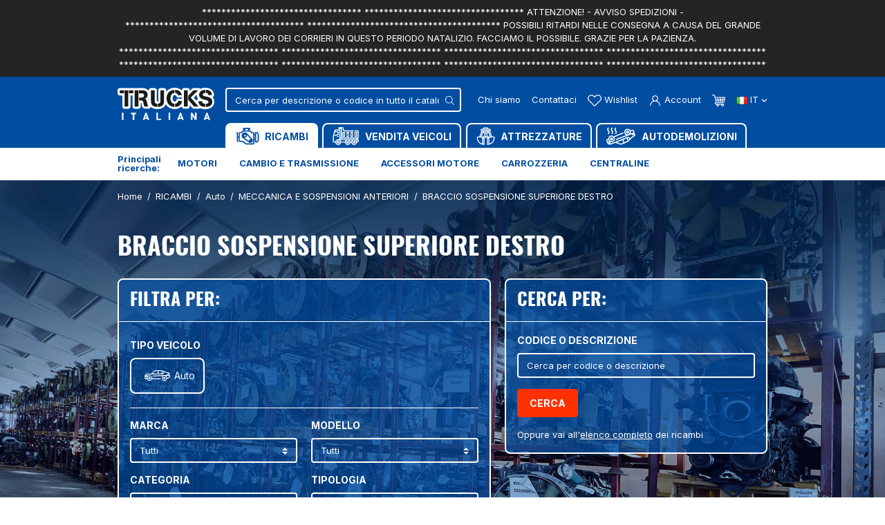

--- FILE ---
content_type: text/html; charset=utf-8
request_url: https://www.trucksitaliana.com/it/ricambi/auto/meccanica-e-sospensioni-anteriori/braccio-sospensione-superiore-destro/
body_size: 20002
content:
<!doctype html>
<html lang="it-IT">

  <head>
    
      
      <link rel="preconnect" href="//fonts.gstatic.com/" crossorigin>
    <link rel="preconnect" href="//ajax.googleapis.com" crossorigin>
    		<link rel="stylesheet" href="https://www.trucksitaliana.com/themes/trucksitaliana/assets/cache/theme-af5f93155.css" media="all">
	
	


        <link rel="preload" href="/modules/creativeelements/views/lib/ceicons/fonts/ceicons.woff2?t6ebnx"
            as="font" type="font/woff2" crossorigin>
        <script type="text/javascript">
        WebFontConfig = {
            google: { families: [ 'Inter:400,700' ] }
        };
        (function() {
            var wf = document.createElement('script');
            wf.src = 'https://ajax.googleapis.com/ajax/libs/webfont/1/webfont.js';
            wf.type = 'text/javascript';
            wf.async = 'true';
            var s = document.getElementsByTagName('script')[0];
            s.parentNode.insertBefore(wf, s);
        })(); </script>


  <meta charset="utf-8">


  <meta http-equiv="x-ua-compatible" content="ie=edge">



  <title>BRACCIO SOSPENSIONE SUPERIORE DESTRO</title>
  
    
    
  
  <meta name="description" content="">
  <meta name="keywords" content="">
  <meta name="referrer" content="unsafe-url">
          
      <link rel="canonical" href="https://www.trucksitaliana.com/it/ricambi/auto/meccanica-e-sospensioni-anteriori/braccio-sospensione-superiore-destro/">
    
                    <link rel="alternate" href="https://www.trucksitaliana.com/it/ricambi/auto/meccanica-e-sospensioni-anteriori/braccio-sospensione-superiore-destro/" hreflang="it">
              <link rel="alternate" href="https://www.trucksitaliana.com/en/spare-parts/cars/front-mechanis-and-supsesions-system/right-upper-suspension-arm/" hreflang="en-us">
              
  
    <script type="application/ld+json">
  {
    "@context": "https://schema.org",
    "@type": "Organization",
    "name" : "TrucksItaliana srl",
    "url" : "https://www.trucksitaliana.com/it/",
          "logo": {
        "@type": "ImageObject",
        "url":"https://www.trucksitaliana.com/img/logo-1639412888.jpg"
      },
            "email" : "info@trucksitaliana.com",
        "address": {
	    "@type": "PostalAddress",
	    "addressLocality": "Thiene",	    "postalCode": "36016",	    "streetAddress": "Via Bassano del Grappa, 12 ",	    "addressRegion": "Vicenza",	    "addressCountry": "Italia"	},
		"contactPoint" : [
        {
            "@type" : "ContactPoint",
            "telephone" : "+390445380939",
            "contactType" : "customer service",
			"contactOption": "TollFree"
        }
	]
	  }
</script>

<script type="application/ld+json">
  {
    "@context": "https://schema.org",
    "@type": "WebPage",
    "isPartOf": {
      "@type": "WebSite",
      "url":  "https://www.trucksitaliana.com/it/",
      "name": "TrucksItaliana srl"
    },
    "name": "BRACCIO SOSPENSIONE SUPERIORE DESTRO",
    "url":  "https://www.trucksitaliana.com/it/ricambi/auto/meccanica-e-sospensioni-anteriori/braccio-sospensione-superiore-destro/"
  }
</script>


  <script type="application/ld+json">
    {
      "@context": "https://schema.org",
      "@type": "BreadcrumbList",
      "itemListElement": [
                  {
            "@type": "ListItem",
            "position": 1,
            "name": "Home",
            "item": "https://www.trucksitaliana.com/it/"
          },                  {
            "@type": "ListItem",
            "position": 2,
            "name": "RICAMBI",
            "item": "https://www.trucksitaliana.com/it/ricambi/"
          },                  {
            "@type": "ListItem",
            "position": 3,
            "name": "Auto",
            "item": "https://www.trucksitaliana.com/it/ricambi/auto/"
          },                  {
            "@type": "ListItem",
            "position": 4,
            "name": "MECCANICA E SOSPENSIONI ANTERIORI",
            "item": "https://www.trucksitaliana.com/it/ricambi/auto/meccanica-e-sospensioni-anteriori/"
          },                  {
            "@type": "ListItem",
            "position": 5,
            "name": "BRACCIO SOSPENSIONE SUPERIORE DESTRO",
            "item": "https://www.trucksitaliana.com/it/ricambi/auto/meccanica-e-sospensioni-anteriori/braccio-sospensione-superiore-destro/"
          }              ]
    }
  </script>
  

  
    <script type="application/ld+json">
  {
    "@context": "https://schema.org",
    "@type": "ItemList",
    "itemListElement": [
          {
        "@type": "ListItem",
        "position": 0,
        "name": "BRACCIO SOSPENSIONE SUPERIORE DESTRO MITSUBISHI Pajero 1981&gt;1989 (L040) usato",
        "url": "https://www.trucksitaliana.com/it/ricambi/braccio_sospensione_superiore_destro_mitsubishi_pajero_1981_1989_l040__usato-190311000005.html"
      },          {
        "@type": "ListItem",
        "position": 1,
        "name": "BRACCIO SOSPENSIONE SUPERIORE DESTRO AUDI A4 2000&gt;2004 usato",
        "url": "https://www.trucksitaliana.com/it/ricambi/braccio_sospensione_superiore_destro_audi_a4_2000_2004_usato-210510000048.html"
      },          {
        "@type": "ListItem",
        "position": 2,
        "name": "BRACCIO SOSPENSIONE SUPERIORE DESTRO AUDI A4 2011&gt;2015 usato",
        "url": "https://www.trucksitaliana.com/it/ricambi/braccio_sospensione_superiore_destro_audi_a4_2011_2015_usato-251002000054.html"
      },          {
        "@type": "ListItem",
        "position": 3,
        "name": "BRACCIO SOSPENSIONE SUPERIORE DESTRO AUDI A4 Rs4 2017&gt;2019 usato",
        "url": "https://www.trucksitaliana.com/it/ricambi/braccio_sospensione_superiore_destro_audi_a4_rs4_2017_2019_usato-240318000035.html"
      },          {
        "@type": "ListItem",
        "position": 4,
        "name": "BRACCIO SOSPENSIONE SUPERIORE DESTRO AUDI A4 2007&gt;2011 usato",
        "url": "https://www.trucksitaliana.com/it/ricambi/braccio_sospensione_superiore_destro_audi_a4_2007_2011_usato-140922000057.html"
      },          {
        "@type": "ListItem",
        "position": 5,
        "name": "BRACCIO SOSPENSIONE SUPERIORE DESTRO AUDI A4 2011&gt;2015 usato",
        "url": "https://www.trucksitaliana.com/it/ricambi/braccio_sospensione_superiore_destro_audi_a4_2011_2015_usato-210921000074.html"
      },          {
        "@type": "ListItem",
        "position": 6,
        "name": "BRACCIO SOSPENSIONE SUPERIORE DESTRO AUDI A5 Sportback 2009&gt;2011 usato",
        "url": "https://www.trucksitaliana.com/it/ricambi/braccio_sospensione_superiore_destro_audi_a5_sportback_2009_2011_usato-220302000025.html"
      },          {
        "@type": "ListItem",
        "position": 7,
        "name": "BRACCIO SOSPENSIONE SUPERIORE DESTRO AUDI Q5 2008&gt; usato",
        "url": "https://www.trucksitaliana.com/it/ricambi/braccio_sospensione_superiore_destro_audi_q5_2008__usato-180508000023.html"
      }        ]
  }
</script>


  
  
    <meta property="og:title" content="BRACCIO SOSPENSIONE SUPERIORE DESTRO" />
    <meta property="og:description" content="" />
    <meta property="og:url" content="https://www.trucksitaliana.com/it/ricambi/auto/meccanica-e-sospensioni-anteriori/braccio-sospensione-superiore-destro/" />
    <meta property="og:site_name" content="TrucksItaliana srl" />
    <meta property="og:type" content="website" />  



    


  <meta name="viewport" content="width=device-width, initial-scale=1">



  <meta name="format-detection" content="telephone=no">



  <link rel="icon" type="image/vnd.microsoft.icon" href="https://www.trucksitaliana.com/img/favicon.ico?1640252515">
  <link rel="shortcut icon" type="image/x-icon" href="https://www.trucksitaliana.com/img/favicon.ico?1640252515">



  



  

  <script type="text/javascript">
        var ASPath = "\/modules\/pm_advancedsearch4\/";
        var ASSearchUrl = "https:\/\/www.trucksitaliana.com\/it\/module\/pm_advancedsearch4\/advancedsearch4";
        var AdvancedEmailGuardData = {"meta":{"isGDPREnabled":true,"isLegacyOPCEnabled":false,"isLegacyMAModuleEnabled":false,"validationError":null},"settings":{"recaptcha":{"type":"v3","key":"6LdXRK4eAAAAAAM8vbpNO7lqrvs_LBMERTZjbZgf","forms":{"contact_us":{"size":"normal","align":"offset","offset":3},"register":{"size":"normal","align":"center","offset":1},"login":{"size":"normal","align":"center","offset":1},"reset_password":{"size":"normal","align":"center","offset":1},"newsletter":{"size":"normal","align":"left","offset":1},"send_to_friend":{"size":"normal","align":"left","offset":1}},"language":"shop","theme":"light","position":"bottomleft","hidden":true,"deferred":false}},"context":{"ps":{"v17":true,"v17pc":true,"v17ch":true,"v16":false,"v161":false,"v15":false},"languageCode":"it","pageName":"category"},"trans":{"genericError":"Si \u00e8 verificato un errore, riprovare."}};
        var as4_orderBySalesAsc = "Sales: Lower first";
        var as4_orderBySalesDesc = "Sales: Highest first";
        var btGapTag = {"tagContent":{"tracking_type":{"label":"tracking_type","value":"view_item_list"},"contents":{"label":"contents","value":[{"item_id":"23636","item_name":"BRACCIO SOSPENSIONE SUPERIORE DESTRO AUDI A4 2000>2004 usato","currency":"EUR","item_category":"BRACCIO SOSPENSIONE SUPERIORE DESTRO","price":"40.00","item_brand":"AUDI"},{"item_id":"23637","item_name":"BRACCIO SOSPENSIONE SUPERIORE DESTRO AUDI A4 2007>2011 usato","currency":"EUR","item_category":"BRACCIO SOSPENSIONE SUPERIORE DESTRO","price":"60.00","item_brand":"AUDI"},{"item_id":"23638","item_name":"BRACCIO SOSPENSIONE SUPERIORE DESTRO AUDI A4 2011>2015 usato","currency":"EUR","item_category":"BRACCIO SOSPENSIONE SUPERIORE DESTRO","price":"80.00","item_brand":"AUDI"},{"item_id":"23639","item_name":"BRACCIO SOSPENSIONE SUPERIORE DESTRO AUDI A5 Sportback 2009>2011 usato","currency":"EUR","item_category":"BRACCIO SOSPENSIONE SUPERIORE DESTRO","price":"60.00","item_brand":"AUDI"},{"item_id":"23642","item_name":"BRACCIO SOSPENSIONE SUPERIORE DESTRO AUDI Q5 2008> usato","currency":"EUR","item_category":"BRACCIO SOSPENSIONE SUPERIORE DESTRO","price":"50.00","item_brand":"AUDI"},{"item_id":"23645","item_name":"BRACCIO SOSPENSIONE SUPERIORE DESTRO MITSUBISHI Pajero 1981>1989 (L040) usato","currency":"EUR","item_category":"BRACCIO SOSPENSIONE SUPERIORE DESTRO","price":"0.00","item_brand":"MITSUBISHI"},{"item_id":"73157","item_name":"BRACCIO SOSPENSIONE SUPERIORE DESTRO AUDI A4 Rs4 2017>2019 usato","currency":"EUR","item_category":"BRACCIO SOSPENSIONE SUPERIORE DESTRO","price":"0.00","item_brand":"AUDI"},{"item_id":"91363","item_name":"BRACCIO SOSPENSIONE SUPERIORE DESTRO AUDI A4 2011>2015 usato","currency":"EUR","item_category":"BRACCIO SOSPENSIONE SUPERIORE DESTRO","price":"0.00","item_brand":"AUDI"}]},"coupon_name":{"label":"coupon","value":"no_coupon"},"content_name":{"label":"content_name","value":"BRACCIO SOSPENSIONE SUPERIORE DESTRO"},"content_category":{"label":"content_category","value":"'RICAMBI > Auto > MECCANICA E SOSPENSIONI ANTERIORI > BRACCIO SOSPENSIONE SUPERIORE DESTRO'"}},"bAddToCartTrigger":"0","btnAddToCart":"button.add-to-cart","elementCategoryProduct":"article.product-miniature","elementRemoveCart":"a.remove-from-cart","elementShipping":"input[type=radio]","elementPayment":".ps-shown-by-js","elementlogin":"button#submit-login","elementsignup":"div.no-account","elementWishCat":"button.wishlist-button-add","elementWishProd":"#wishlist_button","gaId":"G-HWLQF8BNN5","gaEnable":"1","bEnableUa":"0","sUAcode":"UA-62252780-1","ajaxUrl":"https:\/\/www.trucksitaliana.com\/it\/module\/ganalyticspro\/ajax","token":"d397dff201fa3ae8f439b2b693fe1044","bRefund":false,"bPartialRefund":false,"bUseConsent":false,"bConsentHtmlElement":"","iConsentConsentLvl":0};
        var prestashop = {"cart":{"products":[],"totals":{"total":{"type":"total","label":"Totale","amount":0,"value":"0,00\u00a0\u20ac"},"total_including_tax":{"type":"total","label":"Totale (tasse incl.)","amount":0,"value":"0,00\u00a0\u20ac"},"total_excluding_tax":{"type":"total","label":"Totale (tasse escl.)","amount":0,"value":"0,00\u00a0\u20ac"}},"subtotals":{"products":{"type":"products","label":"Totale parziale","amount":0,"value":"0,00\u00a0\u20ac"},"discounts":null,"shipping":{"type":"shipping","label":"Spedizione","amount":0,"value":""},"tax":null},"products_count":0,"summary_string":"0 articoli","vouchers":{"allowed":0,"added":[]},"discounts":[],"minimalPurchase":0,"minimalPurchaseRequired":""},"currency":{"id":1,"name":"Euro","iso_code":"EUR","iso_code_num":"978","sign":"\u20ac"},"customer":{"lastname":null,"firstname":null,"email":null,"birthday":null,"newsletter":null,"newsletter_date_add":null,"optin":null,"website":null,"company":null,"siret":null,"ape":null,"is_logged":false,"gender":{"type":null,"name":null},"addresses":[]},"language":{"name":"Italiano (Italian)","iso_code":"it","locale":"it-IT","language_code":"it","is_rtl":"0","date_format_lite":"d\/m\/Y","date_format_full":"d\/m\/Y H:i:s","id":1},"page":{"title":"","canonical":"https:\/\/www.trucksitaliana.com\/it\/ricambi\/auto\/meccanica-e-sospensioni-anteriori\/braccio-sospensione-superiore-destro\/","meta":{"title":"BRACCIO SOSPENSIONE SUPERIORE DESTRO","description":"","keywords":"","robots":"index"},"page_name":"category","body_classes":{"lang-it":true,"lang-rtl":false,"country-IT":true,"currency-EUR":true,"layout-full-width":true,"page-category":true,"tax-display-enabled":true,"category-id-270":true,"category-BRACCIO SOSPENSIONE SUPERIORE DESTRO":true,"category-id-parent-261":true,"category-depth-level-5":true},"admin_notifications":[]},"shop":{"name":"TrucksItaliana srl","logo":"https:\/\/www.trucksitaliana.com\/img\/logo-1639412888.jpg","stores_icon":"https:\/\/www.trucksitaliana.com\/img\/logo_stores.png","favicon":"https:\/\/www.trucksitaliana.com\/img\/favicon.ico"},"urls":{"base_url":"https:\/\/www.trucksitaliana.com\/","current_url":"https:\/\/www.trucksitaliana.com\/it\/ricambi\/auto\/meccanica-e-sospensioni-anteriori\/braccio-sospensione-superiore-destro\/","shop_domain_url":"https:\/\/www.trucksitaliana.com","img_ps_url":"https:\/\/www.trucksitaliana.com\/img\/","img_cat_url":"https:\/\/www.trucksitaliana.com\/img\/c\/","img_lang_url":"https:\/\/www.trucksitaliana.com\/img\/l\/","img_prod_url":"https:\/\/www.trucksitaliana.com\/img\/p\/","img_manu_url":"https:\/\/www.trucksitaliana.com\/img\/m\/","img_sup_url":"https:\/\/www.trucksitaliana.com\/img\/su\/","img_ship_url":"https:\/\/www.trucksitaliana.com\/img\/s\/","img_store_url":"https:\/\/www.trucksitaliana.com\/img\/st\/","img_col_url":"https:\/\/www.trucksitaliana.com\/img\/co\/","img_url":"https:\/\/www.trucksitaliana.com\/themes\/trucksitaliana\/assets\/img\/","css_url":"https:\/\/www.trucksitaliana.com\/themes\/trucksitaliana\/assets\/css\/","js_url":"https:\/\/www.trucksitaliana.com\/themes\/trucksitaliana\/assets\/js\/","pic_url":"https:\/\/www.trucksitaliana.com\/upload\/","pages":{"address":"https:\/\/www.trucksitaliana.com\/it\/indirizzo","addresses":"https:\/\/www.trucksitaliana.com\/it\/indirizzi","authentication":"https:\/\/www.trucksitaliana.com\/it\/login","cart":"https:\/\/www.trucksitaliana.com\/it\/carrello","category":"https:\/\/www.trucksitaliana.com\/it\/index.php?controller=category","cms":"https:\/\/www.trucksitaliana.com\/it\/index.php?controller=cms","contact":"https:\/\/www.trucksitaliana.com\/it\/contattaci","discount":"https:\/\/www.trucksitaliana.com\/it\/buoni-sconto","guest_tracking":"https:\/\/www.trucksitaliana.com\/it\/tracciatura-ospite","history":"https:\/\/www.trucksitaliana.com\/it\/cronologia-ordini","identity":"https:\/\/www.trucksitaliana.com\/it\/dati-personali","index":"https:\/\/www.trucksitaliana.com\/it\/","my_account":"https:\/\/www.trucksitaliana.com\/it\/account","order_confirmation":"https:\/\/www.trucksitaliana.com\/it\/conferma-ordine","order_detail":"https:\/\/www.trucksitaliana.com\/it\/index.php?controller=order-detail","order_follow":"https:\/\/www.trucksitaliana.com\/it\/segui-ordine","order":"https:\/\/www.trucksitaliana.com\/it\/ordine","order_return":"https:\/\/www.trucksitaliana.com\/it\/index.php?controller=order-return","order_slip":"https:\/\/www.trucksitaliana.com\/it\/buono-ordine","pagenotfound":"https:\/\/www.trucksitaliana.com\/it\/pagina-non-trovata","password":"https:\/\/www.trucksitaliana.com\/it\/recupero-password","pdf_invoice":"https:\/\/www.trucksitaliana.com\/it\/index.php?controller=pdf-invoice","pdf_order_return":"https:\/\/www.trucksitaliana.com\/it\/index.php?controller=pdf-order-return","pdf_order_slip":"https:\/\/www.trucksitaliana.com\/it\/index.php?controller=pdf-order-slip","prices_drop":"https:\/\/www.trucksitaliana.com\/it\/offerte","product":"https:\/\/www.trucksitaliana.com\/it\/index.php?controller=product","search":"https:\/\/www.trucksitaliana.com\/it\/ricerca","sitemap":"https:\/\/www.trucksitaliana.com\/it\/Mappa del sito","stores":"https:\/\/www.trucksitaliana.com\/it\/negozi","supplier":"https:\/\/www.trucksitaliana.com\/it\/fornitori","register":"https:\/\/www.trucksitaliana.com\/it\/login?create_account=1","order_login":"https:\/\/www.trucksitaliana.com\/it\/ordine?login=1"},"alternative_langs":{"it":"https:\/\/www.trucksitaliana.com\/it\/ricambi\/auto\/meccanica-e-sospensioni-anteriori\/braccio-sospensione-superiore-destro\/","en-us":"https:\/\/www.trucksitaliana.com\/en\/spare-parts\/cars\/front-mechanis-and-supsesions-system\/right-upper-suspension-arm\/"},"theme_assets":"\/themes\/trucksitaliana\/assets\/","actions":{"logout":"https:\/\/www.trucksitaliana.com\/it\/?mylogout="},"no_picture_image":{"bySize":{"cart_default":{"url":"https:\/\/www.trucksitaliana.com\/img\/p\/it-default-cart_default.jpg","width":90,"height":90},"small_default":{"url":"https:\/\/www.trucksitaliana.com\/img\/p\/it-default-small_default.jpg","width":98,"height":98},"home_default":{"url":"https:\/\/www.trucksitaliana.com\/img\/p\/it-default-home_default.jpg","width":280,"height":280},"pdt_340":{"url":"https:\/\/www.trucksitaliana.com\/img\/p\/it-default-pdt_340.jpg","width":340,"height":340},"pdt_384":{"url":"https:\/\/www.trucksitaliana.com\/img\/p\/it-default-pdt_384.jpg","width":384,"height":384},"medium_default":{"url":"https:\/\/www.trucksitaliana.com\/img\/p\/it-default-medium_default.jpg","width":540,"height":540},"large_default":{"url":"https:\/\/www.trucksitaliana.com\/img\/p\/it-default-large_default.jpg","width":800,"height":800}},"small":{"url":"https:\/\/www.trucksitaliana.com\/img\/p\/it-default-cart_default.jpg","width":90,"height":90},"medium":{"url":"https:\/\/www.trucksitaliana.com\/img\/p\/it-default-pdt_340.jpg","width":340,"height":340},"large":{"url":"https:\/\/www.trucksitaliana.com\/img\/p\/it-default-large_default.jpg","width":800,"height":800},"legend":""}},"configuration":{"display_taxes_label":true,"display_prices_tax_incl":false,"is_catalog":false,"show_prices":true,"opt_in":{"partner":false},"quantity_discount":{"type":"discount","label":"Sconto unit\u00e0"},"voucher_enabled":0,"return_enabled":0},"field_required":[],"breadcrumb":{"links":[{"title":"Home","url":"https:\/\/www.trucksitaliana.com\/it\/"},{"title":"RICAMBI","url":"https:\/\/www.trucksitaliana.com\/it\/ricambi\/"},{"title":"Auto","url":"https:\/\/www.trucksitaliana.com\/it\/ricambi\/auto\/"},{"title":"MECCANICA E SOSPENSIONI ANTERIORI","url":"https:\/\/www.trucksitaliana.com\/it\/ricambi\/auto\/meccanica-e-sospensioni-anteriori\/"},{"title":"BRACCIO SOSPENSIONE SUPERIORE DESTRO","url":"https:\/\/www.trucksitaliana.com\/it\/ricambi\/auto\/meccanica-e-sospensioni-anteriori\/braccio-sospensione-superiore-destro\/"}],"count":5},"link":{"protocol_link":"https:\/\/","protocol_content":"https:\/\/"},"time":1768634708,"static_token":"d397dff201fa3ae8f439b2b693fe1044","token":"7c60fed0466d3e293336c3c0fbabd992","debug":false,"modules":{"pronesis":{"safety_roots":["AI\/B\/D","AI\/B\/G","AI\/B\/L\/DX","AI\/B\/L\/SX","AI\/B\/PD","AI\/B\/S","AI\/B\/T","AI\/B\/T\/SX","B\/STR\/A","B\/STR\/P","BCC\/O\/A\/I\/D","BCC\/O\/A\/I\/S","BCC\/O\/A\/S\/D","BCC\/O\/A\/S\/S","BCC\/O\/P\/I\/D","BCC\/O\/P\/I\/S","BCC\/O\/P\/S\/D","BCC\/O\/P\/S\/S","BCC\/SO\/I\/D","BCC\/SO\/I\/S","BCC\/SO\/S\/D","BCC\/SO\/S\/S","BRR\/SRZ","CE\/ABS","CE\/AI\/B","CE\/EBS","CL\/FR","CMP\/ARIAFR","DSC\/A","DSC\/P","DSC\/T\/P","FR1","FR2","GPP\/ABS","K\/A\/B","KIT\/CDS","LV\/EME","M\/CMP\/D","M\/CMP\/S","M\/POST\/DX","M\/POST\/SX","PIS\/SRV","PM\/FRN","PM\/IDR","PNZ\/A\/D","PNZ\/A\/S","PNZ\/P\/D","PNZ\/P\/S","PTN\/SRZ","SCT\/SRZ","SSS\/A\/D","SSS\/A\/S","SSS\/P\/D","SSS\/P\/S","SVFRN","T\/P\/SO","TAM\/P","TL","TL\/A\/SO","VAL\/FR\/MTR","VAL\/STAB"]}}};
        var prestashopFacebookAjaxController = "https:\/\/www.trucksitaliana.com\/it\/module\/ps_facebook\/Ajax";
        var psemailsubscription_subscription = "https:\/\/www.trucksitaliana.com\/it\/module\/ps_emailsubscription\/subscription";
        var wsWishListConst = {"id_wishlist":0};
        var assetsUrl = "/themes/trucksitaliana/assets/";
  </script>



  <script type="text/javascript">
    var show_warning_info = "";
    var show_warning_text = "Non hai inserito i campi per fattura elettronica (codice PEC / SDI) per uno o più indirizzi salvati. Modifica i tuoi indirizzi e inserisci questi dati per poter ricevere la fattura elettronica dell'ordine.";
    var errorDni = "Il campo CF non è valido";
    var errorVat = "Il campo P.IVA non è valido";
    var sdiError = "Il campo SDI non è valido (7 caratteri alfanumerici)";
    var sdiErrorPA = "Il campo SDI non è valido (6 caratteri alfanumerici)"
</script><script type="text/javascript">
    var ed_hours = 'ore';
    var ed_minutes = 'minuti';
    var ed_and = 'e';
    var ed_refresh = 'Il tempo limite di raccolta è stato raggiunto: ti preghiamo di aggiornare dal tuo browser per vedere la nuova data di consegna stimata.';
    var ed_disable_cc = 0;
    /*var ed_has_combi = ; */
    var ed_placement = 50;
    var ed_custom_sel = '.cart-detailed-totals';
    var ed_custom_ins = '3';
    var ed_sm = 1;
    var ed_in_modal = 0;
    var front_ajax_url = 'https://www.trucksitaliana.com/it/module/estimateddelivery/AjaxRefresh?token=d397dff201fa3ae8f439b2b693fe1044';
    var front_ajax_cart_url = 'https://www.trucksitaliana.com/it/module/estimateddelivery/ajaxcart?token=d397dff201fa3ae8f439b2b693fe1044';
    var ps_version = '17';
    var ed_display_option = 1;
</script>
	<script async src="https://www.googletagmanager.com/gtag/js?id=G-HWLQF8BNN5"></script>
<!-- ProductVideo vars -->
<script type="text/javascript">
        var pv_force_thumb_size = 0;
        var pv_disable_autosize = 0;
        var pv_disable_replace = 0;
        var pv_disable_img_hide = 0;
        var pv_hide_image_container = 0;
        var pv_side_position = 4;
        var pv_thumb_add_width = 0;
        var pv_image_zindex = 999;
        var pv_load_delay = 0;
        var pv_deep_select = 0;
        var pv_thumb_dir = 0;
        var pv_default = 1;
        var pv_auto = 0;
        var pv_limit = 0;
        var pv_click_to_activate = 0;
        var pv_custom_img_slider_refresh = 0;
        var pv_custom_slider_sync = 0;
        var pv_rel = 0;
        var pv_cont = 1;
        var pv_info = 0;
        var pv_priv = 1;
        var pv_loop = 1;
        var pv_pos = 1;
        var pv_vim_portrait = 1;
        var PV_VIM_MUTED = 0;
        var pv_vim_loop = 1;
        var pv_vim_byline = 1;
        var pv_vim_badge = 1;
        var pv_vim_title = 1;
        var pv_vim_autoplay = 1;
        var pv_force_hide_preview = 0;
        var pv_force_button = 0;
        var pv_force_controls = 0;
        var pv_force_close = 0;
        var pv_no_padding = 0;
        var pv_fancy_link = 1;
            var pv_image_holder = '';
        var pv_image_container = '';
        var pv_videoholder_placement = '';
        var pv_clt = 'li';
        var pv_custom_img_slider = '0';
        var pv_custom_img_slider_selector = '';
        var pv_custom_main_img_slider_selector = '';
        var pv_click_behaviour_type = 'mousedown';
        var pv_list_cust_holder = '';
        var pv_list_cust_button_holder = '';
        var pv_list_cust_button_insert = '1';
        var pv_list_cust_filter = '';
        var pv_list_cust_selector = '';
        var pv_vim_color = '#00adef';
        var pv_burl = '/';
            var pv_thumb_before = '';         var pv_thumb_after = '';         var pv_custom_main_img_slider_pre = '';         var pv_custom_main_img_slider_post = '';          
    var pv_video_list = false;
    
    </script>
<!-- Video Microdata Start -->
<!-- Video Microdata End --><script>
    const wsWlProducts = '[]';
    const single_mode = "1";
    const advansedwishlist_ajax_controller_url = "https://www.trucksitaliana.com/it/module/advansedwishlist/ajax";
    const added_to_wishlist = 'Il prodotto è stato aggiunto alla wishlist con successo';
    const add_to_cart_btn = 'Aggiungi al carrello';
    const show_btn_tex = '';
    const added_to_wishlist_btn = 'Aggiunto alla wishlist';
    const add_to_wishlist_btn = 'Aggiungi alla wishlist';
    const wishlistSendTxt = 'La tua wishlist è stata aggiornata con successo';
    const productUpdTxt = 'Il prodotto è stato aggiornato con successo';
    const wsWishlistUrlRewrite = "1";
    let wishlist_btn_icon = '<svg class="svgicon" aria-hidden="true"><use xlink:href="#icon-heart"></use></svg>';
    let wishlist_btn_icon_del = '<svg class="svgicon" aria-hidden="true"><use xlink:href="#icon-heart"></use></svg>';
    var ps_ws_version = 'ps17';
        var static_token = 'd397dff201fa3ae8f439b2b693fe1044';
    var baseDir = "https://www.trucksitaliana.com/";    
    var isLogged = "";
</script>



    
  </head>

  <body id="category" class="lang-it country-it currency-eur layout-full-width page-category tax-display-enabled category-id-270 category-braccio-sospensione-superiore-destro category-id-parent-261 category-depth-level-5 elementor-page elementor-page-270040101">

    
      
    

    <main>
      
              

      <header id="header" class="l-header">
        
              <div class="action-bar small py-2 bg-dark text-white text-center std">
        <div class="container">
            <div class="x-scroll">
                *********************************
*********************************
ATTENZIONE! - AVVISO SPEDIZIONI -
*************************************
****************************************
POSSIBILI RITARDI NELLE CONSEGNA A CAUSA DEL GRANDE VOLUME DI LAVORO DEI CORRIERI IN QUESTO PERIODO NATALIZIO.
FACCIAMO IL POSSIBILE. GRAZIE PER LA PAZIENZA.
                                 
*********************************
*********************************
*********************************
*********************************
*********************************
*********************************
*********************************
*********************************
            </div>
        </div>
    </div>


    



    <div class="header-nav">
        
    </div>



    <div id="js-header-top" class="header-top">
        <div class="container d-flex">
            <div class="header-logo mr-sm-3 mr-xl-5">
                                    
  <a href="https://www.trucksitaliana.com/it/">
    <img
      class="logo img-fluid"
      src="/themes/trucksitaliana/assets/img/trucks_italiana_logo.svg"
      alt="TrucksItaliana srl"
      loading="lazy"
      width="130" height="44">
  </a>

                            </div>
            <div class="header-top-right d-flex d-md-block flex-grow-1 justify-content-end align-items-center">
                <div id="js-header-tr-in" class="d-md-flex justify-content-md-between">
                    <div id="js-header-search" class="header__search">
                                                <div id="search_widget" class="search-widgets" data-search-controller-url="//www.trucksitaliana.com/it/ricerca">
	<form method="get" action="//www.trucksitaliana.com/it/ricerca">
		<input type="hidden" name="controller" value="search">
				<div class="search-widget__group">
			<input class="form-control search-widget__input-right" type="text" name="s" value="" placeholder="Cerca per descrizione o codice in tutto il catalogo" aria-label="Cerca">
			<button type="submit" class="search-widget__btn btn btn-link px-2">
				<svg class="svgicon" aria-hidden="true"><use xlink:href="#icon-magnifying-glass"></use></svg>
				<span class="sr-only">Cerca in tutto il catalogo</span>
			</button>
		</div>
			</form>
</div>

                    </div>
                    <div class="d-flex align-items-center">
                        <button type="button" id="js-search-toggler" class="search-toggler btn-reset visible--mobile-header" title="Mostra/nascondi barra di ricerca">
                            <svg class="svgicon header-icon" aria-hidden="true"><use xlink:href="#icon-magnifying-glass"></use></svg>
                            <span class="sr-only">Mostra/nascondi barra di ricerca</span>
                        </button>
                        <a href="https://www.trucksitaliana.com/it/content/chi-siamo.html" class="header-link header__rightitem visible--desktop-header">Chi siamo</a>
                        <a href="https://www.trucksitaliana.com/it/contattaci" class="header-link header__rightitem visible--desktop-header">Contattaci</a>
                                                        <a href="https://www.trucksitaliana.com/it/account" class="header__rightitem">
        <svg class="svgicon header-icon" aria-hidden="true"><use xlink:href="#icon-heart"></use></svg>
        <span class="header-label hidden-md-down">Wishlist</span>
    </a>
            <div class="user-info header__rightitem">
      <a
      href="https://www.trucksitaliana.com/it/account"
      title="Accedi al tuo account cliente"
      rel="nofollow"
    >
      <svg class="svgicon header-icon" aria-hidden="true"><use xlink:href="#icon-user"></use></svg>
      <span class="header-label hidden-md-down">Account</span>
    </a>
  </div>
<div>
  <div class="blockcart cart-preview header__rightitem inactive" data-refresh-url="//www.trucksitaliana.com/it/module/ps_shoppingcart/ajax">
    <div class="shopping-cart nowrap">
                  <svg class="svgicon header-icon" aria-hidden="true"><use xlink:href="#icon-cart"></use></svg>
        <span class="sr-only">Carrello</span>
          </div>
                    </div>
</div>
<div id="_desktop_language_selector">
  <div class="language-selector-wrapper">
    <span id="language-selector-label" class="sr-only">Lingua:</span>
    <div class="language-selector dropdown js-dropdown">
      <button data-toggle="dropdown" class="btn btn-sm dropdown-toggle" aria-haspopup="true" aria-expanded="false" aria-label="Dropdown scelta lingua">
        <img data-src="https://www.trucksitaliana.com/img/l/1.jpg" class="lazyload hidden-sm-down" alt="" />
        it
        <svg class="svgicon svgicon-sm" aria-hidden="true"><use xlink:href="#icon-chevron-down"></use></svg>
      </button>
      <div class="dropdown-menu dropdown-menu-right" aria-labelledby="language-selector-label">
                        <a href="https://www.trucksitaliana.com/it/ricambi/auto/meccanica-e-sospensioni-anteriori/braccio-sospensione-superiore-destro/" class="dropdown-item small active" data-iso-code="it">Italiano</a>
                        <a href="https://www.trucksitaliana.com/en/spare-parts/cars/front-mechanis-and-supsesions-system/right-upper-suspension-arm/" class="dropdown-item small" data-iso-code="en">English</a>
                </div>
    </div>
  </div>
</div>
<div class="bootstrap">
	</div>
                    </div>
                </div>
                
<nav class="menu js-top-menu" id="_desktop_top_menu">
  
      <ul class="menu-top h-100" id="top-menu" role="navigation" data-depth="0">
                                
                                        
                                                                                      
                                        
                                                          
                                          
                                                                  
        <li class="menu__item--0 category menu__item menu__item--top menu__item--current"
          id="category-3" aria-haspopup="true" aria-expanded="false"
          aria-owns="top_sub_menu_50384" aria-controls="top_sub_menu_50384">
          
                      <a
              class="d-md-flex align-items-md-center w-100 h-100 menu__item-link--top menu__item-link--hassubmenu"
              href="https://www.trucksitaliana.com/it/ricambi/" data-depth="0"
              title="RICAMBI"
                          >
                                                <img src="https://cdn1.trucksitaliana.com/img/c/3-0_thumb.jpg" height="26" alt="" aria-hidden="true" class="mr-2">
                                                            <span>RICAMBI</span>
            </a>
                            </li>
                                
                                        
                                                                                      
                                        
                                                          
                                          
                                  
        <li class="menu__item--0 category menu__item menu__item--top"
          id="category-4" aria-haspopup="true" aria-expanded="false"
          aria-owns="top_sub_menu_60727" aria-controls="top_sub_menu_60727">
          
                      <a
              class="d-md-flex align-items-md-center w-100 h-100 menu__item-link--top menu__item-link--hassubmenu"
              href="https://www.trucksitaliana.com/it/vendita-veicoli/" data-depth="0"
              title="VENDITA VEICOLI"
                          >
                                                <img src="https://cdn3.trucksitaliana.com/img/c/4-0_thumb.jpg" height="26" alt="" aria-hidden="true" class="mr-2">
                                                            <span>VENDITA VEICOLI</span>
            </a>
                            </li>
              
                                        
                                                                                      
                                        
                                                          
                                          
                                  
        <li class="menu__item--0 category menu__item menu__item--top"
          id="category-1135" >
          
                      <a
              class="d-md-flex align-items-md-center w-100 h-100 menu__item-link--top menu__item-link--nosubmenu"
              href="https://www.trucksitaliana.com/it/attrezzature/" data-depth="0"
              title="ATTREZZATURE"
                          >
                                                <img src="https://cdn3.trucksitaliana.com/img/c/1135-0_thumb.jpg" height="26" alt="" aria-hidden="true" class="mr-2">
                                                            <span>ATTREZZATURE</span>
            </a>
                            </li>
              
                                        
                    
                                        
                                        
        <li class="menu__item--0 cms-page menu__item menu__item--top"
          id="cms-page-6" >
          
                      <a
              class="d-md-flex align-items-md-center w-100 h-100 menu__item-link--top menu__item-link--nosubmenu"
              href="https://www.trucksitaliana.com/it/content/autodemolizioni.html" data-depth="0"
              title="Autodemolizioni"
                          >
                                                                      <img src="/themes/trucksitaliana/assets/img/menu-icon-autodemolizioni.png" height="26" alt="" aria-hidden="true" class="mr-2">
                              <span>Autodemolizioni</span>
            </a>
                            </li>
          </ul>
  
</nav>
            </div>
        </div>
    </div>
    <div class="mobile-top-menu fluid-container">
        <div id="_mobile_top_menu" class="js-top-menu x-scroll"></div>
    </div>

              <div class="nav-subcat bg-white text-secondary font-weight-bold">
          <div class="container">
              <div class="x-scroll">
                  <ul class="d-flex align-items-center m-0">
                      <li class="mr-2">Principali <br>ricerche:</li>
                                                <li>
                              <a
                                      id="link-custom-page-motori-4"
                                      href="https://www.trucksitaliana.com/it/3-ricambi/s-4/index/tipologia-motore+motore_2+motore_3+motore_5+motore_6"
                                      title="Motori"
                                                                            class="d-inline-block p-3 text-uppercase text-decoration-none"
                              >
                                  Motori
                              </a>
                          </li>
                                                <li>
                              <a
                                      id="link-custom-page-cambio-e-trasmissione-4"
                                      href="https://www.trucksitaliana.com/it/3-ricambi/s-4/index/categoria-cambio_e_organi_trasmissione_7+cambio_e_organi_trasmissione_9+cambio_e_organi_trasmissione_10+cambio_e_trasmissione+cambio_e_organi_trasmissione_11"
                                      title="Cambio e trasmissione"
                                                                            class="d-inline-block p-3 text-uppercase text-decoration-none"
                              >
                                  Cambio e trasmissione
                              </a>
                          </li>
                                                <li>
                              <a
                                      id="link-custom-page-accessori-motore-4"
                                      href="https://www.trucksitaliana.com/it/3-ricambi/s-4/index/categoria-accessori_motore+accessori_motore_7+accessori_motore_8+accessori_motore_9+accessori_motore_10"
                                      title="Accessori motore"
                                                                            class="d-inline-block p-3 text-uppercase text-decoration-none"
                              >
                                  Accessori motore
                              </a>
                          </li>
                                                <li>
                              <a
                                      id="link-custom-page-carrozzeria-4"
                                      href="https://www.trucksitaliana.com/it/3-ricambi/s-5/[base64]"
                                      title="Carrozzeria"
                                                                            class="d-inline-block p-3 text-uppercase text-decoration-none"
                              >
                                  Carrozzeria
                              </a>
                          </li>
                                                <li>
                              <a
                                      id="link-custom-page-centraline-4"
                                      href="https://www.trucksitaliana.com/it/3-ricambi/s-4/index/categoria-centraline_3+centraline_7+centraline_8+centraline_9+centraline_10"
                                      title="Centraline"
                                                                            class="d-inline-block p-3 text-uppercase text-decoration-none"
                              >
                                  Centraline
                              </a>
                          </li>
                                                <li>
                              <a
                                      id="link-custom-page-meccanica-sospensioni-4"
                                      href="https://www.trucksitaliana.com/it/3-ricambi/s-5/[base64]"
                                      title="Meccanica sospensioni"
                                                                            class="d-inline-block p-3 text-uppercase text-decoration-none"
                              >
                                  Meccanica sospensioni
                              </a>
                          </li>
                                                <li>
                              <a
                                      id="link-custom-page-climatizzazione-e-radiatori-4"
                                      href="https://www.trucksitaliana.com/it/3-ricambi/s-4/index/categoria-radiatori_e_climatizzazione+radiatori_e_climatizzazione_3+radiatori_e_climatizzazione_6+radiatori_e_climatizzazione_7+radiatori_e_climatizzazione_8"
                                      title="Climatizzazione e radiatori"
                                                                            class="d-inline-block p-3 text-uppercase text-decoration-none"
                              >
                                  Climatizzazione e radiatori
                              </a>
                          </li>
                                                <li>
                              <a
                                      id="link-custom-page-fanaleria-4"
                                      href="https://www.trucksitaliana.com/it/3-ricambi/s-4/index/categoria-fanaleria_5+fanaleria_6+fanaleria_7+fanaleria_8+fanaleria_9"
                                      title="Fanaleria"
                                                                            class="d-inline-block p-3 text-uppercase text-decoration-none"
                              >
                                  Fanaleria
                              </a>
                          </li>
                                                <li>
                              <a
                                      id="link-custom-page-cerchi-lega-4"
                                      href="https://www.trucksitaliana.com/it/3-ricambi/s-5/tipologia-cerchio_ruota_in_lega+cerchio_ruota_in_lega_2+cerchio_ruota_in_lega_3+cerchio_ruota_in_lega_4+kit_4_cerchi_in_lega+kit_4_cerchi_in_lega_2"
                                      title="Cerchi lega"
                                                                            class="d-inline-block p-3 text-uppercase text-decoration-none"
                              >
                                  Cerchi lega
                              </a>
                          </li>
                                                <li>
                              <a
                                      id="link-custom-page-parti-elettriche-4"
                                      href="https://www.trucksitaliana.com/it/3-ricambi/s-5/categoria-parti_elettriche+parti_elettriche_2+parti_elettriche_3+parti_elettriche_4+parti_elettriche_5"
                                      title="Parti elettriche"
                                                                            class="d-inline-block p-3 text-uppercase text-decoration-none"
                              >
                                  Parti elettriche
                              </a>
                          </li>
                                                <li>
                              <a
                                      id="link-custom-page-parti-abitacolo-cabine-4"
                                      href="https://www.trucksitaliana.com/it/3-ricambi/s-5/categoria-cabina_e_parti_abitacolo+cabina_e_parti_abitacolo_2+cabina_e_parti_abitacolo_3+cabina_e_parti_abitacolo_4+cabina_e_parti_abitacolo_5"
                                      title="Parti abitacolo cabine"
                                                                            class="d-inline-block p-3 text-uppercase text-decoration-none"
                              >
                                  Parti abitacolo cabine
                              </a>
                          </li>
                                                <li>
                              <a
                                      id="link-custom-page-retrovisori-e-supporti-4"
                                      href="https://www.trucksitaliana.com/it/3-ricambi/s-5/categoria-retrovisori_e_supporti_2+retrovisori_e_supporti_3+retrovisori_e_supporti_4"
                                      title="Retrovisori e supporti"
                                                                            class="d-inline-block p-3 text-uppercase text-decoration-none"
                              >
                                  Retrovisori e supporti
                              </a>
                          </li>
                                                <li>
                              <a
                                      id="link-custom-page-impianto-sterzo-4"
                                      href="https://www.trucksitaliana.com/it/3-ricambi/s-5/categoria-impianto_dello_sterzo+impianto_dello_sterzo_2+impianto_dello_sterzo_3+impianto_dello_sterzo_4"
                                      title="Impianto sterzo"
                                                                            class="d-inline-block p-3 text-uppercase text-decoration-none"
                              >
                                  Impianto sterzo
                              </a>
                          </li>
                                        </ul>
              </div>
          </div>
      </div>
  
        
      </header>

      
        
<aside id="notifications" class="notifications-container">
    
    
    
    </aside>
      
        
        <section id="wrapper" class="l-wrapper">
        
          
            <div class="row">
          

          
  <div id="content-wrapper" class="js-content-wrapper col-12">
    
    
  <section id="main">

      
        <section class="section-advanced-search full-bleed"
        >
    <div class="container text-white">
                        <nav data-depth="5">
        <ol class="breadcrumb mb-3 mb-lg-5 p-0">
                            
                                            <li class="breadcrumb-item">
                        <a  href="https://www.trucksitaliana.com/it/">
                                        <span >Home</span></a>                    </li>
                
                            
                                            <li class="breadcrumb-item">
                        <a  href="https://www.trucksitaliana.com/it/ricambi/">
                                        <span >RICAMBI</span></a>                    </li>
                
                            
                                            <li class="breadcrumb-item">
                        <a  href="https://www.trucksitaliana.com/it/ricambi/auto/">
                                        <span >Auto</span></a>                    </li>
                
                            
                                            <li class="breadcrumb-item">
                        <a  href="https://www.trucksitaliana.com/it/ricambi/auto/meccanica-e-sospensioni-anteriori/">
                                        <span >MECCANICA E SOSPENSIONI ANTERIORI</span></a>                    </li>
                
                            
                                            <li class="breadcrumb-item active">
                                                <span >BRACCIO SOSPENSIONE SUPERIORE DESTRO</span>                    </li>
                
                    </ol>
    </nav>
                            <h1>BRACCIO SOSPENSIONE SUPERIORE DESTRO</h1>
                <div class="row">
                        
                        
                        
                        
                        							<div id="PM_ASBlockOutput_5" class="col-md-7 my-3 PM_ASBlockOutput PM_ASBlockOutputHorizontal " data-id-search="5">
	<div id="PM_ASBlock_5" class="PM_ASBlock box-blue">
				<p class="h3 m-0 p-3 border-bottom border-white">Filtra per:</p>
		<div class="PM_ASBody p-3">
				<a style="display: none" href="#" class="PM_ASResetSearch"><svg class="svgicon mr-2"><use xlink:href="#icon-times"></use></svg>Annulla i filtri</a>
		<form action="https://www.trucksitaliana.com/it/module/pm_advancedsearch4/advancedsearch4" method="GET" id="PM_ASForm_5" class="PM_ASForm">
			<div class="PM_ASCriterionsGroupList row">
																<div id="PM_ASCriterionsGroup_5_4" class="PM_ASCriterionsGroup PM_ASCriterionsGroupCategory col-12 checkbox-icon">
						<div id="PM_ASCriterionsOutput_5_4" class="PM_ASCriterionsOutput">
<div id="PM_ASCriterions_5_4" class="PM_ASCriterions PM_ASCriterionsToggleHover">
<p class="PM_ASCriterionsGroupTitle font-weight-bold text-uppercase mb-2" id="PM_ASCriterionsGroupTitle_5_4" rel="4">
		<span class="PM_ASCriterionsGroupName">
		Tipo Veicolo
	</span>
</p>

<div class="PM_ASCriterionsGroupOuter">

			<div class="PM_ASCriterionStepEnable">
					<ul id="PM_ASCriterionGroupCheckbox_5_4" class="PM_ASCriterionGroupCheckbox">
																														
				<li>
					<div class="radio">					<input type="radio" value="1203" data-id-criterion-group="4" id="as4c_4_1203" name="as4c[4][]"  class="PM_ASCriterionCheckbox"  /> 
					<label for="as4c_4_1203" class="PM_ASLabelCheckbox PM_ASNotMulticriteria">
						<a class="PM_ASLabelLink" href="#">
							Auto						</a>
					</label>
					</div>				</li>
						</ul>
							</div>
		</div>
</div>
</div>
				</div>
																							<div id="PM_ASCriterionsGroup_5_5" class="PM_ASCriterionsGroup PM_ASCriterionsGroupManufacturer col-6">
						<div id="PM_ASCriterionsOutput_5_5" class="PM_ASCriterionsOutput">
<div id="PM_ASCriterions_5_5" class="PM_ASCriterions PM_ASCriterionsToggleHover">
<p class="PM_ASCriterionsGroupTitle font-weight-bold text-uppercase mb-2" id="PM_ASCriterionsGroupTitle_5_5" rel="5">
		<span class="PM_ASCriterionsGroupName">
		Marca
	</span>
</p>

<div class="PM_ASCriterionsGroupOuter">

			<div class="PM_ASCriterionStepEnable">
					<select data-id-criterion-group="5" name="as4c[5][]" id="PM_ASCriterionGroupSelect_5_5" class="PM_ASCriterionGroupSelect custom-select">
							<option value="">Tutti</option>
																																																	
					<option value="1218" >AUDI</option>
																																														
					<option value="1265" >MITSUBISHI</option>
						</select>
				</div>
		</div>
</div>
</div>
				</div>
																							<div id="PM_ASCriterionsGroup_5_6" class="PM_ASCriterionsGroup PM_ASCriterionsGroupFeature col-6">
						<div id="PM_ASCriterionsOutput_5_6" class="PM_ASCriterionsOutput">
<div id="PM_ASCriterions_5_6" class="PM_ASCriterions PM_ASCriterionsToggleHover">
<p class="PM_ASCriterionsGroupTitle font-weight-bold text-uppercase mb-2" id="PM_ASCriterionsGroupTitle_5_6" rel="6">
		<span class="PM_ASCriterionsGroupName">
		Modello
	</span>
</p>

<div class="PM_ASCriterionsGroupOuter">

			<div class="PM_ASCriterionStepEnable">
					<select data-id-criterion-group="6" name="as4c[6][]" id="PM_ASCriterionGroupSelect_5_6" class="PM_ASCriterionGroupSelect custom-select">
							<option value="">Tutti</option>
																																																	
					<option value="1325" >A4 2000&gt;2004</option>
																																														
					<option value="1327" >A4 2007&gt;2011</option>
																																														
					<option value="1328" >A4 2011&gt;2015</option>
																																														
					<option value="6593" >A4 Rs4 2017&gt;2019</option>
																																														
					<option value="1330" >A5 Sportback 2009&gt;2011</option>
																																														
					<option value="1789" >Pajero 1981&gt;1989 (L040)</option>
																																														
					<option value="1877" >Q5 2008&gt;</option>
						</select>
				</div>
		</div>
</div>
</div>
				</div>
																							<div id="PM_ASCriterionsGroup_5_7" class="PM_ASCriterionsGroup PM_ASCriterionsGroupCategory col-6">
						<div id="PM_ASCriterionsOutput_5_7" class="PM_ASCriterionsOutput">
<div id="PM_ASCriterions_5_7" class="PM_ASCriterions PM_ASCriterionsToggleHover">
<p class="PM_ASCriterionsGroupTitle font-weight-bold text-uppercase mb-2" id="PM_ASCriterionsGroupTitle_5_7" rel="7">
		<span class="PM_ASCriterionsGroupName">
		Categoria
	</span>
</p>

<div class="PM_ASCriterionsGroupOuter">

			<div class="PM_ASCriterionStepEnable">
					<select data-id-criterion-group="7" name="as4c[7][]" id="PM_ASCriterionGroupSelect_5_7" class="PM_ASCriterionGroupSelect as4-select" multiple="multiple" data-placeholder="Seleziona un valore...">
																																																							
					<option value="2596" >MECCANICA E SOSPENSIONI ANTERIORI Auto</option>
						</select>
				</div>
		</div>
</div>
</div>
				</div>
																							<div id="PM_ASCriterionsGroup_5_8" class="PM_ASCriterionsGroup PM_ASCriterionsGroupCategory col-6">
						<div id="PM_ASCriterionsOutput_5_8" class="PM_ASCriterionsOutput">
<div id="PM_ASCriterions_5_8" class="PM_ASCriterions PM_ASCriterionsToggleHover">
<p class="PM_ASCriterionsGroupTitle font-weight-bold text-uppercase mb-2" id="PM_ASCriterionsGroupTitle_5_8" rel="8">
		<span class="PM_ASCriterionsGroupName">
		Tipologia
	</span>
</p>

<div class="PM_ASCriterionsGroupOuter">

			<div class="PM_ASCriterionStepEnable">
					<select data-id-criterion-group="8" name="as4c[8][]" id="PM_ASCriterionGroupSelect_5_8" class="PM_ASCriterionGroupSelect as4-select" multiple="multiple" data-placeholder="Seleziona un valore...">
																																								
						 
																
					<option value="3221" selected="selected">BRACCIO SOSPENSIONE SUPERIORE DESTRO Auto</option>
						</select>
				</div>
		</div>
	<a href="#" class="PM_ASResetGroup" rel="8">
		Annulla questo filltro
	</a>
</div>
</div>
				</div>
																																				</div><!-- .PM_ASCriterionsGroupList -->
																								<input type="hidden" name="as4c[3][]" value="871" />
							<input type="hidden" name="as4c_hidden[3][]" value="871" />
																		
				<input type="hidden" name="reset_group" value="" />
		
		<input type="hidden" name="id_search" value="5" />
					<input type="hidden" name="id_category_search" value="270" />
										<input type="hidden" name="orderby" disabled="disabled" />
		<input type="hidden" name="n" disabled="disabled" />
					<p class="text-center mt-3 mb-0"><input type="submit" value="Vedi i 8 risultati" name="submitAsearch" class="btn btn-primary btn-lg PM_ASSubmitSearch" /></p>
		
				</form>
				</div>
	</div>
</div>
						

            <div class="col-md-5 col-xl-4 my-3">
    <div class="box-blue">
        <p class="h3 m-0 p-3 border-bottom border-white">Cerca per:</p>
        <div class="p-3">
            <div class="font-weight-bold text-uppercase mb-2">Codice o descrizione</div>
            <!-- Block search module TOP -->
<form method="get" action="//www.trucksitaliana.com/it/ricerca" class="search-widget" data-search-widget data-search-controller-url="//www.trucksitaliana.com/it/ricerca" data-search-category="270">
    <input type="hidden" name="controller" value="search">
    <input type="hidden" name="c" value="270">
    <div class="search-widget__group">
        <input class="form-control search-widget__input-right" type="text" name="s" value="" placeholder="Cerca per codice o descrizione" aria-label="Cerca">
        <button type="submit" class="search-widget__btn btn btn-primary btn-lg mt-3">
                                         Cerca
                    </button>
    </div>
</form>
<!-- /Block search module TOP -->

            <div class="small mt-3">
        Oppure vai all'<a href='/it/ricambi/elenco-completo/auto.html' class='text-underline'>elenco completo</a> dei ricambi
    </div>
        </div>
    </div>
</div>        </div>
    </div>
</section>

      
      

      <section id="products">
      
        <div class="mb-3 border-bottom border-light">
          
            <div id="js-product-list-top" class="row products-selection small pt-5">
    <div class="col-5 total-products">
        
                    <p>Ci sono 8 prodotti.</p>
            </div>
    <div class="col-7">
        <div class="sort-by-row d-flex justify-content-end align-items-center">

            
                <span class="sort-by nowrap">Ordina per:</span>
<div class="products-sort-order dropdown ml-2">
    <button
            class="btn-unstyle select-title font-weight-bold"
            rel="nofollow"
            data-toggle="dropdown"
            aria-label="Ordina per selezione"
            aria-haspopup="true"
            aria-expanded="false">
        Seleziona        <svg class="svgicon svgicon-sm" aria-hidden="true"><use xlink:href="#icon-chevron-down"></use></svg>
    </button>
    <div class="dropdown-menu dropdown-menu-right">
                    <a
                    rel="nofollow"
                    href="https://www.trucksitaliana.com/it/ricambi/auto/meccanica-e-sospensioni-anteriori/braccio-sospensione-superiore-destro/?order=product.position.asc"
                    class="select-list js-search-link"
            >
                Rilevanza
            </a>
                    <a
                    rel="nofollow"
                    href="https://www.trucksitaliana.com/it/ricambi/auto/meccanica-e-sospensioni-anteriori/braccio-sospensione-superiore-destro/?order=product.name.asc"
                    class="select-list js-search-link"
            >
                Nome, da A a Z
            </a>
                    <a
                    rel="nofollow"
                    href="https://www.trucksitaliana.com/it/ricambi/auto/meccanica-e-sospensioni-anteriori/braccio-sospensione-superiore-destro/?order=product.name.desc"
                    class="select-list js-search-link"
            >
                Nome, da Z ad A
            </a>
                    <a
                    rel="nofollow"
                    href="https://www.trucksitaliana.com/it/ricambi/auto/meccanica-e-sospensioni-anteriori/braccio-sospensione-superiore-destro/?order=product.price.asc"
                    class="select-list js-search-link"
            >
                Prezzo, da meno caro a più caro
            </a>
                    <a
                    rel="nofollow"
                    href="https://www.trucksitaliana.com/it/ricambi/auto/meccanica-e-sospensioni-anteriori/braccio-sospensione-superiore-destro/?order=product.price.desc"
                    class="select-list js-search-link"
            >
                Prezzo, da più caro a meno caro
            </a>
            </div>
</div>
            

                    </div>
    </div>
</div>
          
        </div>

        
          <div class="visible--desktop">
            
          </div>
        

        <div>
          
              <div id="js-product-list">
  
<div class="products row">
                    
    <article class="product-miniature js-product-miniature my-3 col-6 col-md-3" data-id-product="23645" data-id-product-attribute="0">
        <div class="card card-product thumbnail-container">

            <div class="card-img-top product__card-img">
                
                    <a href="https://www.trucksitaliana.com/it/ricambi/braccio_sospensione_superiore_destro_mitsubishi_pajero_1981_1989_l040__usato-190311000005.html" class="thumbnail product-thumbnail rc ratio1_1">
                                                    <img class="lazyload" src="https://www.trucksitaliana.com/img/p/it-default-home_default.jpg">
                                            </a>
                
            </div>
            
            <div class="card-body">
                <div class="product-description product__card-desc">
                    <p class="product-category my-1">BRACCIO SOSPENSIONE SUPERIORE DESTRO</p>
                    
                                                <h2 class="product-title"><a href="https://www.trucksitaliana.com/it/ricambi/braccio_sospensione_superiore_destro_mitsubishi_pajero_1981_1989_l040__usato-190311000005.html">BRACCIO SOSPENSIONE SUPERIORE DESTRO MITSUBISHI Pajero 1981&gt;1989 (L040) usato</a></h2>
                                            
                                            <p class="mb-2">Rif. interno: 190311000005</p>
                                                                                                                                                                                                                                                                                                                                                                                                                                                                                                                                                                                                                                                                                                                                                                                                                                                                                                                                                                                                                                                                                                                                                                                                                                                                                                                                                                                                                                                                                                                                    <p class="safety-product x-small text-danger my-2"><a href="#" role="button" data-toggle="modal" data-target="#safety-product-modal">Solo per operatori del settore<svg class="svgicon ml-1" aria-hidden="true"><use xlink:href="#icon-info"></use></svg></a></p>
                            
                    
                        
                    
                    
                                            


                </div>

            </div>
                        
    <ul class="product-flags js-product-flags">
            </ul>

        </div>
        
    </article>

                    
    <article class="product-miniature js-product-miniature my-3 col-6 col-md-3" data-id-product="23636" data-id-product-attribute="0">
        <div class="card card-product thumbnail-container">

            <div class="card-img-top product__card-img">
                
                    <a href="https://www.trucksitaliana.com/it/ricambi/braccio_sospensione_superiore_destro_audi_a4_2000_2004_usato-210510000048.html" class="thumbnail product-thumbnail rc ratio1_1">
                                                    <img
                                    data-src = "https://www.trucksitaliana.com/270759-home_default/braccio_sospensione_superiore_destro_audi_a4_2000_2004_usato-210510000048.jpg"
                                    alt = "BRACCIO SOSPENSIONE..."
                                    data-full-size-image-url = "https://www.trucksitaliana.com/270759-large_default/braccio_sospensione_superiore_destro_audi_a4_2000_2004_usato-210510000048.jpg"
                                    class="lazyload"
                            >
                                            </a>
                
            </div>
            
            <div class="card-body">
                <div class="product-description product__card-desc">
                    <p class="product-category my-1">BRACCIO SOSPENSIONE SUPERIORE DESTRO</p>
                    
                                                <h2 class="product-title"><a href="https://www.trucksitaliana.com/it/ricambi/braccio_sospensione_superiore_destro_audi_a4_2000_2004_usato-210510000048.html">BRACCIO SOSPENSIONE SUPERIORE DESTRO AUDI A4 2000&gt;2004 usato</a></h2>
                                            
                                            <p class="mb-2">Rif. interno: 210510000048</p>
                                                                                                                                                                                                                                                                                                                                                                                                                                                                                                                                                                                                                                                                                                                                                                                                                                                                                                                                                                                                                                                                                                                                                                                                                                                                                                                                                                                                                                                                                                                                    <p class="safety-product x-small text-danger my-2"><a href="#" role="button" data-toggle="modal" data-target="#safety-product-modal">Solo per operatori del settore<svg class="svgicon ml-1" aria-hidden="true"><use xlink:href="#icon-info"></use></svg></a></p>
                            
                    
                        
                    
                    
                                                    <div class="product-price-and-shipping">
                                
                                

                                <span class="price" aria-label="Prezzo">
                                                                                                                40,00 €                                    </span>

                                

                                
                            </div>
                                            


                </div>

            </div>
                        
    <ul class="product-flags js-product-flags">
            </ul>

        </div>
        
    </article>

                    
    <article class="product-miniature js-product-miniature my-3 col-6 col-md-3" data-id-product="91363" data-id-product-attribute="0">
        <div class="card card-product thumbnail-container">

            <div class="card-img-top product__card-img">
                
                    <a href="https://www.trucksitaliana.com/it/ricambi/braccio_sospensione_superiore_destro_audi_a4_2011_2015_usato-251002000054.html" class="thumbnail product-thumbnail rc ratio1_1">
                                                    <img
                                    data-src = "https://www.trucksitaliana.com/267465-home_default/braccio_sospensione_superiore_destro_audi_a4_2011_2015_usato-251002000054.jpg"
                                    alt = "BRACCIO SOSPENSIONE..."
                                    data-full-size-image-url = "https://www.trucksitaliana.com/267465-large_default/braccio_sospensione_superiore_destro_audi_a4_2011_2015_usato-251002000054.jpg"
                                    class="lazyload"
                            >
                                            </a>
                
            </div>
            
            <div class="card-body">
                <div class="product-description product__card-desc">
                    <p class="product-category my-1">BRACCIO SOSPENSIONE SUPERIORE DESTRO</p>
                    
                                                <h2 class="product-title"><a href="https://www.trucksitaliana.com/it/ricambi/braccio_sospensione_superiore_destro_audi_a4_2011_2015_usato-251002000054.html">BRACCIO SOSPENSIONE SUPERIORE DESTRO AUDI A4 2011&gt;2015 usato</a></h2>
                                            
                                            <p class="mb-2">Rif. interno: 251002000054</p>
                                                                                                                                                                                                                                                                                                                                                                                                                                                                                                                                                                                                                                                                                                                                                                                                                                                                                                                                                                                                                                                                                                                                                                                                                                                                                                                                                                                                                                                                                                                                    <p class="safety-product x-small text-danger my-2"><a href="#" role="button" data-toggle="modal" data-target="#safety-product-modal">Solo per operatori del settore<svg class="svgicon ml-1" aria-hidden="true"><use xlink:href="#icon-info"></use></svg></a></p>
                            
                    
                        
                    
                    
                                            


                </div>

            </div>
                        
    <ul class="product-flags js-product-flags">
            </ul>

        </div>
        
    </article>

                        <article class="product-miniature mt-3 mb-4  col-6 col-md-3 product-miniature--special">
  <div class="card card-product bg-info text-white text-left">
            <svg xmlns="http://www.w3.org/2000/svg" width="66.944" height="81.972" class="mb-3"><g fill="#fff"><path d="m66.469 36.754-7.014-7.779a1.845 1.845 0 0 0-1.368-.611 1.85 1.85 0 0 0-1.37.609l-7.015 7.78a1.844 1.844 0 0 0 1.368 3.08h2.894a20.566 20.566 0 0 1-5.151 12.432v-6.126a2.007 2.007 0 0 0-2.005-2.005h-4.207a10.437 10.437 0 0 0-7.925-5.815v-1.8a2.737 2.737 0 0 1 .8-1.922l.812-.812a4.9 4.9 0 0 0 4.678-1.3 4.971 4.971 0 0 0 1.3-4.693 2.3 2.3 0 0 0-1.678-1.678 4.97 4.97 0 0 0-4.693 1.3 4.907 4.907 0 0 0-1.3 4.676l-.813.813c-.1.1-.2.215-.3.328a5.116 5.116 0 0 0-.3-.327l-.814-.813a4.905 4.905 0 0 0-1.3-4.676 4.97 4.97 0 0 0-4.693-1.3 2.3 2.3 0 0 0-1.678 1.678 4.971 4.971 0 0 0 1.3 4.693 4.9 4.9 0 0 0 4.678 1.3l.813.813a2.7 2.7 0 0 1 .8 1.922v1.8a10.438 10.438 0 0 0-7.925 5.815h-4.224a2.007 2.007 0 0 0-2.005 2.005v6.128a20.58 20.58 0 0 1-2.079-2.768 2 2 0 0 0-3.186-.279l-2.883 3.2a2 2 0 0 0-.159 2.487 29.028 29.028 0 0 0 8.307 7.988v1.177h-3.079a8.95 8.95 0 0 0 0 17.9h27.512a1.2 1.2 0 0 0 0-2.4H15.055a6.55 6.55 0 0 1 0-13.1h36.84a6.55 6.55 0 0 1 0 13.1H48.17a1.2 1.2 0 0 0 0 2.4h3.725a8.95 8.95 0 0 0 0-17.9h-3.082v-1.181a28.669 28.669 0 0 0 13.338-23.057h2.952a1.844 1.844 0 0 0 1.369-3.079Zm-28.883-7.645a2.521 2.521 0 0 1 2.356-.682 2.542 2.542 0 0 1-3.039 3.039 2.524 2.524 0 0 1 .683-2.357Zm-9.9 1.675a2.523 2.523 0 0 1-.682-2.357 2.542 2.542 0 0 1 3.039 3.039 2.524 2.524 0 0 1-2.36-.684Zm5.789 9.86a7.766 7.766 0 0 1 6.342 3.49H27.13a7.767 7.767 0 0 1 6.342-3.49Zm-2.946 5.892h5.893v6.668l-2.023-1.5a1.54 1.54 0 0 0-1.847 0l-2.022 1.5Zm-18.545 7.26 2.324-2.577a23.038 23.038 0 0 0 3.829 4.451v4.327a26.639 26.639 0 0 1-6.154-6.2Zm8.555 10.276V46.535h7.588v8.364a1.547 1.547 0 0 0 2.472 1.243l2.875-2.138 2.875 2.137a1.548 1.548 0 0 0 2.472-1.243v-8.365h7.588v17.536ZM61.61 37.433a1.853 1.853 0 0 0-1.843 1.8 26.149 26.149 0 0 1-10.954 20.765v-4.325a22.968 22.968 0 0 0 7.577-16.336 1.845 1.845 0 0 0-1.844-1.9h-2.222l5.763-6.391 5.763 6.391h-2.24Z"/><path d="M8.857 48.9a1.85 1.85 0 0 0 1.37-.609l7.02-7.781a1.844 1.844 0 0 0-1.37-3.078h-2.894a20.547 20.547 0 0 1 11.347-17.18 2.469 2.469 0 0 0 2.569.366 1.846 1.846 0 0 1 2.581 1.489 2.467 2.467 0 0 0 2.051 2.16 12.175 12.175 0 0 0 3.924-.005 2.446 2.446 0 0 0 2.012-2.153 1.846 1.846 0 0 1 2.581-1.49 2.46 2.46 0 0 0 2.574-.364 20.53 20.53 0 0 1 8.268 7.511 2 2 0 0 0 3.186.277l2.883-3.2a2 2 0 0 0 .159-2.487 28.928 28.928 0 0 0-13.757-10.672 1.835 1.835 0 0 1 .677-.962 2.466 2.466 0 0 0 .845-2.858 12.259 12.259 0 0 0-1.94-3.364 2.467 2.467 0 0 0-2.9-.7 1.846 1.846 0 0 1-2.58-1.49A2.445 2.445 0 0 0 35.457.164a12.17 12.17 0 0 0-3.967 0 2.446 2.446 0 0 0-2.011 2.154 1.846 1.846 0 0 1-2.581 1.49 2.447 2.447 0 0 0-2.871.664 12.174 12.174 0 0 0-1.967 3.4 2.467 2.467 0 0 0 .845 2.856 1.834 1.834 0 0 1 .677.962 28.482 28.482 0 0 0-8.993 5.334 1.2 1.2 0 0 0 1.578 1.802 26.175 26.175 0 0 1 5.844-3.873 2.449 2.449 0 0 0 .046 1.606 12.272 12.272 0 0 0 .823 1.734 22.942 22.942 0 0 0-12.333 20.34 1.2 1.2 0 0 0 1.2 1.2h2.875l-5.763 6.391-5.763-6.391h2.875a1.2 1.2 0 0 0 1.2-1.2 26.073 26.073 0 0 1 5.265-15.788 1.2 1.2 0 0 0-1.92-1.443 28.428 28.428 0 0 0-5.722 16.03h-2.95a1.844 1.844 0 0 0-1.369 3.079l7.014 7.779a1.845 1.845 0 0 0 1.368.61Zm46.11-25.429-2.325 2.578a22.908 22.908 0 0 0-8.578-7.753 12.223 12.223 0 0 0 .823-1.737 2.451 2.451 0 0 0 .048-1.6 26.559 26.559 0 0 1 10.032 8.512ZM24.305 8.72A9.818 9.818 0 0 1 25.878 6a.081.081 0 0 1 .055.006 4.247 4.247 0 0 0 5.934-3.427c0-.032.018-.048.014-.048a9.818 9.818 0 0 1 3.177 0 .082.082 0 0 1 .022.051 4.247 4.247 0 0 0 5.932 3.425.056.056 0 0 1 .069.013 9.845 9.845 0 0 1 1.56 2.7.056.056 0 0 1-.023.067 4.25 4.25 0 0 0 0 6.849.055.055 0 0 1 .023.067 9.881 9.881 0 0 1-1.574 2.722.077.077 0 0 1-.055-.006 4.247 4.247 0 0 0-5.933 3.426.177.177 0 0 1-.014.047 9.776 9.776 0 0 1-3.151 0 .056.056 0 0 1-.047-.053 4.252 4.252 0 0 0-5.932-3.424.055.055 0 0 1-.07-.013 9.84 9.84 0 0 1-1.56-2.7.056.056 0 0 1 .023-.067 4.25 4.25 0 0 0 0-6.85.054.054 0 0 1-.023-.067Z"/><path d="M33.472 16.63a4.418 4.418 0 1 0-4.422-4.417 4.423 4.423 0 0 0 4.422 4.417Zm0-6.434a2.016 2.016 0 1 1-2.017 2.016 2.019 2.019 0 0 1 2.017-2.016Z"/><path d="M11.089 73.019a3.964 3.964 0 1 0 3.964-3.964 3.968 3.968 0 0 0-3.964 3.964Zm5.526 0a1.562 1.562 0 1 1-1.562-1.562 1.564 1.564 0 0 1 1.562 1.562Z"/><path d="M29.508 73.019a3.964 3.964 0 1 0 3.964-3.964 3.968 3.968 0 0 0-3.964 3.964Zm5.526 0a1.562 1.562 0 1 1-1.562-1.562 1.564 1.564 0 0 1 1.562 1.562Z"/><path d="M51.892 76.985a3.964 3.964 0 1 0-3.964-3.964 3.968 3.968 0 0 0 3.964 3.964Zm0-5.526a1.562 1.562 0 1 1-1.558 1.56 1.564 1.564 0 0 1 1.558-1.56Z"/></g></svg>
        <p class="h4">Scegli la sostenibilità</p>
        <p class="font-weight-bold text-uppercase">Scegli l'usato (garantito) al posto di pezzi nuovi e contribuisci alla salvaguardia dell'ambiente, proprio come ci siamo preposti di fare noi</p>
              </div>
</article>                
    <article class="product-miniature js-product-miniature my-3 col-6 col-md-3" data-id-product="73157" data-id-product-attribute="0">
        <div class="card card-product thumbnail-container">

            <div class="card-img-top product__card-img">
                
                    <a href="https://www.trucksitaliana.com/it/ricambi/braccio_sospensione_superiore_destro_audi_a4_rs4_2017_2019_usato-240318000035.html" class="thumbnail product-thumbnail rc ratio1_1">
                                                    <img
                                    data-src = "https://www.trucksitaliana.com/133569-home_default/braccio_sospensione_superiore_destro_audi_a4_rs4_2017_2019_usato-240318000035.jpg"
                                    alt = "BRACCIO SOSPENSIONE..."
                                    data-full-size-image-url = "https://www.trucksitaliana.com/133569-large_default/braccio_sospensione_superiore_destro_audi_a4_rs4_2017_2019_usato-240318000035.jpg"
                                    class="lazyload"
                            >
                                            </a>
                
            </div>
            
            <div class="card-body">
                <div class="product-description product__card-desc">
                    <p class="product-category my-1">BRACCIO SOSPENSIONE SUPERIORE DESTRO</p>
                    
                                                <h2 class="product-title"><a href="https://www.trucksitaliana.com/it/ricambi/braccio_sospensione_superiore_destro_audi_a4_rs4_2017_2019_usato-240318000035.html">BRACCIO SOSPENSIONE SUPERIORE DESTRO AUDI A4 Rs4 2017&gt;2019 usato</a></h2>
                                            
                                            <p class="mb-2">Rif. interno: 240318000035</p>
                                                                                                                                                                                                                                                                                                                                                                                                                                                                                                                                                                                                                                                                                                                                                                                                                                                                                                                                                                                                                                                                                                                                                                                                                                                                                                                                                                                                                                                                                                                                    <p class="safety-product x-small text-danger my-2"><a href="#" role="button" data-toggle="modal" data-target="#safety-product-modal">Solo per operatori del settore<svg class="svgicon ml-1" aria-hidden="true"><use xlink:href="#icon-info"></use></svg></a></p>
                            
                    
                        
                    
                    
                                            


                </div>

            </div>
                        
    <ul class="product-flags js-product-flags">
            </ul>

        </div>
        
    </article>

                    
    <article class="product-miniature js-product-miniature my-3 col-6 col-md-3" data-id-product="23637" data-id-product-attribute="0">
        <div class="card card-product thumbnail-container">

            <div class="card-img-top product__card-img">
                
                    <a href="https://www.trucksitaliana.com/it/ricambi/braccio_sospensione_superiore_destro_audi_a4_2007_2011_usato-140922000057.html" class="thumbnail product-thumbnail rc ratio1_1">
                                                    <img
                                    data-src = "https://www.trucksitaliana.com/144228-home_default/braccio_sospensione_superiore_destro_audi_a4_2007_2011_usato-140922000057.jpg"
                                    alt = "BRACCIO SOSPENSIONE..."
                                    data-full-size-image-url = "https://www.trucksitaliana.com/144228-large_default/braccio_sospensione_superiore_destro_audi_a4_2007_2011_usato-140922000057.jpg"
                                    class="lazyload"
                            >
                                            </a>
                
            </div>
            
            <div class="card-body">
                <div class="product-description product__card-desc">
                    <p class="product-category my-1">BRACCIO SOSPENSIONE SUPERIORE DESTRO</p>
                    
                                                <h2 class="product-title"><a href="https://www.trucksitaliana.com/it/ricambi/braccio_sospensione_superiore_destro_audi_a4_2007_2011_usato-140922000057.html">BRACCIO SOSPENSIONE SUPERIORE DESTRO AUDI A4 2007&gt;2011 usato</a></h2>
                                            
                                            <p class="mb-2">Rif. interno: 140922000057</p>
                                                                                                                                                                                                                                                                                                                                                                                                                                                                                                                                                                                                                                                                                                                                                                                                                                                                                                                                                                                                                                                                                                                                                                                                                                                                                                                                                                                                                                                                                                                                    <p class="safety-product x-small text-danger my-2"><a href="#" role="button" data-toggle="modal" data-target="#safety-product-modal">Solo per operatori del settore<svg class="svgicon ml-1" aria-hidden="true"><use xlink:href="#icon-info"></use></svg></a></p>
                            
                    
                        
                    
                    
                                                    <div class="product-price-and-shipping">
                                
                                

                                <span class="price" aria-label="Prezzo">
                                                                                                                60,00 €                                    </span>

                                

                                
                            </div>
                                            


                </div>

            </div>
                        
    <ul class="product-flags js-product-flags">
            </ul>

        </div>
        
    </article>

                    
    <article class="product-miniature js-product-miniature my-3 col-6 col-md-3" data-id-product="23638" data-id-product-attribute="0">
        <div class="card card-product thumbnail-container">

            <div class="card-img-top product__card-img">
                
                    <a href="https://www.trucksitaliana.com/it/ricambi/braccio_sospensione_superiore_destro_audi_a4_2011_2015_usato-210921000074.html" class="thumbnail product-thumbnail rc ratio1_1">
                                                    <img
                                    data-src = "https://www.trucksitaliana.com/63504-home_default/braccio_sospensione_superiore_destro_audi_a4_2011_2015_usato-210921000074.jpg"
                                    alt = "BRACCIO SOSPENSIONE..."
                                    data-full-size-image-url = "https://www.trucksitaliana.com/63504-large_default/braccio_sospensione_superiore_destro_audi_a4_2011_2015_usato-210921000074.jpg"
                                    class="lazyload"
                            >
                                            </a>
                
            </div>
            
            <div class="card-body">
                <div class="product-description product__card-desc">
                    <p class="product-category my-1">BRACCIO SOSPENSIONE SUPERIORE DESTRO</p>
                    
                                                <h2 class="product-title"><a href="https://www.trucksitaliana.com/it/ricambi/braccio_sospensione_superiore_destro_audi_a4_2011_2015_usato-210921000074.html">BRACCIO SOSPENSIONE SUPERIORE DESTRO AUDI A4 2011&gt;2015 usato</a></h2>
                                            
                                            <p class="mb-2">Rif. interno: 210921000074</p>
                                                                                                                                                                                                                                                                                                                                                                                                                                                                                                                                                                                                                                                                                                                                                                                                                                                                                                                                                                                                                                                                                                                                                                                                                                                                                                                                                                                                                                                                                                                                    <p class="safety-product x-small text-danger my-2"><a href="#" role="button" data-toggle="modal" data-target="#safety-product-modal">Solo per operatori del settore<svg class="svgicon ml-1" aria-hidden="true"><use xlink:href="#icon-info"></use></svg></a></p>
                            
                    
                        
                    
                    
                                                    <div class="product-price-and-shipping">
                                
                                

                                <span class="price" aria-label="Prezzo">
                                                                                                                80,00 €                                    </span>

                                

                                
                            </div>
                                            


                </div>

            </div>
                        
    <ul class="product-flags js-product-flags">
            </ul>

        </div>
        
    </article>

                    
    <article class="product-miniature js-product-miniature my-3 col-6 col-md-3" data-id-product="23639" data-id-product-attribute="0">
        <div class="card card-product thumbnail-container">

            <div class="card-img-top product__card-img">
                
                    <a href="https://www.trucksitaliana.com/it/ricambi/braccio_sospensione_superiore_destro_audi_a5_sportback_2009_2011_usato-220302000025.html" class="thumbnail product-thumbnail rc ratio1_1">
                                                    <img class="lazyload" src="https://www.trucksitaliana.com/img/p/it-default-home_default.jpg">
                                            </a>
                
            </div>
            
            <div class="card-body">
                <div class="product-description product__card-desc">
                    <p class="product-category my-1">BRACCIO SOSPENSIONE SUPERIORE DESTRO</p>
                    
                                                <h2 class="product-title"><a href="https://www.trucksitaliana.com/it/ricambi/braccio_sospensione_superiore_destro_audi_a5_sportback_2009_2011_usato-220302000025.html">BRACCIO SOSPENSIONE SUPERIORE DESTRO AUDI A5 Sportback 2009&gt;2011 usato</a></h2>
                                            
                                            <p class="mb-2">Rif. interno: 220302000025</p>
                                                                                                                                                                                                                                                                                                                                                                                                                                                                                                                                                                                                                                                                                                                                                                                                                                                                                                                                                                                                                                                                                                                                                                                                                                                                                                                                                                                                                                                                                                                                    <p class="safety-product x-small text-danger my-2"><a href="#" role="button" data-toggle="modal" data-target="#safety-product-modal">Solo per operatori del settore<svg class="svgicon ml-1" aria-hidden="true"><use xlink:href="#icon-info"></use></svg></a></p>
                            
                    
                        
                    
                    
                                                    <div class="product-price-and-shipping">
                                
                                

                                <span class="price" aria-label="Prezzo">
                                                                                                                60,00 €                                    </span>

                                

                                
                            </div>
                                            


                </div>

            </div>
                        
    <ul class="product-flags js-product-flags">
            </ul>

        </div>
        
    </article>

                    
    <article class="product-miniature js-product-miniature my-3 col-6 col-md-3" data-id-product="23642" data-id-product-attribute="0">
        <div class="card card-product thumbnail-container">

            <div class="card-img-top product__card-img">
                
                    <a href="https://www.trucksitaliana.com/it/ricambi/braccio_sospensione_superiore_destro_audi_q5_2008__usato-180508000023.html" class="thumbnail product-thumbnail rc ratio1_1">
                                                    <img
                                    data-src = "https://www.trucksitaliana.com/190987-home_default/braccio_sospensione_superiore_destro_audi_q5_2008__usato-180508000023.jpg"
                                    alt = "BRACCIO SOSPENSIONE..."
                                    data-full-size-image-url = "https://www.trucksitaliana.com/190987-large_default/braccio_sospensione_superiore_destro_audi_q5_2008__usato-180508000023.jpg"
                                    class="lazyload"
                            >
                                            </a>
                
            </div>
            
            <div class="card-body">
                <div class="product-description product__card-desc">
                    <p class="product-category my-1">BRACCIO SOSPENSIONE SUPERIORE DESTRO</p>
                    
                                                <h2 class="product-title"><a href="https://www.trucksitaliana.com/it/ricambi/braccio_sospensione_superiore_destro_audi_q5_2008__usato-180508000023.html">BRACCIO SOSPENSIONE SUPERIORE DESTRO AUDI Q5 2008&gt; usato</a></h2>
                                            
                                            <p class="mb-2">Rif. interno: 180508000023</p>
                                                                                                                                                                                                                                                                                                                                                                                                                                                                                                                                                                                                                                                                                                                                                                                                                                                                                                                                                                                                                                                                                                                                                                                                                                                                                                                                                                                                                                                                                                                                    <p class="safety-product x-small text-danger my-2"><a href="#" role="button" data-toggle="modal" data-target="#safety-product-modal">Solo per operatori del settore<svg class="svgicon ml-1" aria-hidden="true"><use xlink:href="#icon-info"></use></svg></a></p>
                            
                    
                        
                    
                    
                                                    <div class="product-price-and-shipping">
                                
                                

                                <span class="price" aria-label="Prezzo">
                                                                                                                50,00 €                                    </span>

                                

                                
                            </div>
                                            


                </div>

            </div>
                        
    <ul class="product-flags js-product-flags">
            </ul>

        </div>
        
    </article>

    </div>

  
    <div class="small text-center">

  Visualizzati 1-8 su 8 articoli

</div>

<nav>

 
</nav>  

  </div>
          
        </div>

        <div id="js-product-list-bottom">
          
            <div id="js-product-list-bottom"></div>
          
        </div>

          </section>

      
    <div class="my-5 pb-5 border-bottom border-light">
    </div>


      

            <iframe id='AV_widget_iframe' frameBorder="0" width="100%" height="100%" src="//cl.avis-verifies.com/it/cache/9/4/f/94ff45c8-5236-deb4-bd6a-9036b3553986/widget4/94ff45c8-5236-deb4-bd6a-9036b3553986horizontal_index.html"></iframe>
      
      

<div class="block-categories mt-5 pt-5 border-top border-light">
  <ul class="category-top-menu">
      <li class="text-center mb-4"><a class="h3" href="https://www.trucksitaliana.com/it/ricambi/">Dal catalogo RICAMBI</a></li>
      <li>
  <ul class="category-sub-menu row" data-slick='{"slidesToShow":1,"arrows":false,"dots":true,"mobileFirst":true,"responsive": [{"breakpoint": 767,"settings":{"slidesToShow": 3,"slidesToScroll": 3}},{"breakpoint": 575,"settings":{"slidesToShow": 2,"slidesToScroll": 2}}]}'>
                  <li data-depth="0" class="category-sub__item category-sub__item--0 col-auto mb-4">
                          <a href="https://www.trucksitaliana.com/it/ricambi/auto/" class="font-weight-bold text-uppercase d-inline-block py-2">Auto</a>
                                              <div>
                  
  <ul class="category-sub-menu">
                  <li data-depth="1" class="category-sub__item category-sub__item--1">
                          <a class="category-sub-link" href="https://www.trucksitaliana.com/it/ricambi/auto/accessori-e-parti-carrozzeria/">ACCESSORI E PARTI CARROZZERIA</a>
                                    </li>
                  <li data-depth="1" class="category-sub__item category-sub__item--1">
                          <a class="category-sub-link" href="https://www.trucksitaliana.com/it/ricambi/auto/accessori-motore/">ACCESSORI MOTORE</a>
                                    </li>
                  <li data-depth="1" class="category-sub__item category-sub__item--1">
                          <a class="category-sub-link" href="https://www.trucksitaliana.com/it/ricambi/auto/airbag/">AIRBAG</a>
                                    </li>
                  <li data-depth="1" class="category-sub__item category-sub__item--1">
                          <a class="category-sub-link" href="https://www.trucksitaliana.com/it/ricambi/auto/ammortizzatori/">AMMORTIZZATORI</a>
                                    </li>
                  <li data-depth="1" class="category-sub__item category-sub__item--1">
                          <a class="category-sub-link" href="https://www.trucksitaliana.com/it/ricambi/auto/attrezzature-e-parti-staccate/">ATTREZZATURE E PARTI STACCATE</a>
                                    </li>
                  <li data-depth="1" class="category-sub__item category-sub__item--1">
                          <a class="category-sub-link" href="https://www.trucksitaliana.com/it/ricambi/auto/batterie/">BATTERIE</a>
                                    </li>
                  <li data-depth="1" class="category-sub__item category-sub__item--1">
                          <a class="category-sub-link" href="https://www.trucksitaliana.com/it/ricambi/auto/cabina-e-parti-abitacolo/">CABINA E PARTI ABITACOLO</a>
                                    </li>
                  <li data-depth="1" class="category-sub__item category-sub__item--1">
                          <a class="category-sub-link" href="https://www.trucksitaliana.com/it/ricambi/auto/cambio-e-trasmissione/">CAMBIO E TRASMISSIONE</a>
                                    </li>
                  <li data-depth="1" class="category-sub__item category-sub__item--1">
                          <a class="category-sub-link" href="https://www.trucksitaliana.com/it/ricambi/auto/carrozzeria-anteriore/">CARROZZERIA ANTERIORE</a>
                                    </li>
                  <li data-depth="1" class="category-sub__item category-sub__item--1">
                          <a class="category-sub-link" href="https://www.trucksitaliana.com/it/ricambi/auto/carrozzeria-laterale/">CARROZZERIA LATERALE</a>
                                    </li>
                  <li data-depth="1" class="category-sub__item category-sub__item--1">
                          <a class="category-sub-link" href="https://www.trucksitaliana.com/it/ricambi/auto/carrozzeria-posteriore/">CARROZZERIA POSTERIORE</a>
                                    </li>
                  <li data-depth="1" class="category-sub__item category-sub__item--1">
                          <a class="category-sub-link" href="https://www.trucksitaliana.com/it/ricambi/auto/centraline/">CENTRALINE</a>
                                    </li>
                  <li data-depth="1" class="category-sub__item category-sub__item--1">
                          <a class="category-sub-link" href="https://www.trucksitaliana.com/it/ricambi/auto/cerchioni-e-pneumatici/">CERCHIONI E PNEUMATICI</a>
                                    </li>
                  <li data-depth="1" class="category-sub__item category-sub__item--1">
                          <a class="category-sub-link" href="https://www.trucksitaliana.com/it/ricambi/auto/cristalli/">CRISTALLI</a>
                                    </li>
                  <li data-depth="1" class="category-sub__item category-sub__item--1">
                          <a class="category-sub-link" href="https://www.trucksitaliana.com/it/ricambi/auto/fanaleria/">FANALERIA</a>
                                    </li>
                  <li data-depth="1" class="category-sub__item category-sub__item--1">
                          <a class="category-sub-link" href="https://www.trucksitaliana.com/it/ricambi/auto/impianto-dello-sterzo/">IMPIANTO DELLO STERZO</a>
                                    </li>
                  <li data-depth="1" class="category-sub__item category-sub__item--1">
                          <a class="category-sub-link" href="https://www.trucksitaliana.com/it/ricambi/auto/impianto-frenante/">IMPIANTO FRENANTE</a>
                                    </li>
                  <li data-depth="1" class="category-sub__item category-sub__item--1">
                          <a class="category-sub-link" href="https://www.trucksitaliana.com/it/ricambi/auto/impianto-scarico/">IMPIANTO SCARICO</a>
                                    </li>
                  <li data-depth="1" class="category-sub__item category-sub__item--1">
                          <a class="category-sub-link" href="https://www.trucksitaliana.com/it/ricambi/auto/impianto-tergicristalli/">IMPIANTO TERGICRISTALLI</a>
                                    </li>
                  <li data-depth="1" class="category-sub__item category-sub__item--1">
                          <a class="category-sub-link" href="https://www.trucksitaliana.com/it/ricambi/auto/meccanica-e-sospensioni-anteriori/">MECCANICA E SOSPENSIONI ANTERIORI</a>
                                    </li>
                  <li data-depth="1" class="category-sub__item category-sub__item--1">
                          <a class="category-sub-link" href="https://www.trucksitaliana.com/it/ricambi/auto/meccanica-e-sospensioni-posteriori/">MECCANICA E SOSPENSIONI POSTERIORI</a>
                                    </li>
                  <li data-depth="1" class="category-sub__item category-sub__item--1">
                          <a class="category-sub-link" href="https://www.trucksitaliana.com/it/ricambi/auto/motore-e-sue-parti/">MOTORE E SUE PARTI</a>
                                    </li>
                  <li data-depth="1" class="category-sub__item category-sub__item--1">
                          <a class="category-sub-link" href="https://www.trucksitaliana.com/it/ricambi/auto/parti-elettriche/">PARTI ELETTRICHE</a>
                                    </li>
                  <li data-depth="1" class="category-sub__item category-sub__item--1">
                          <a class="category-sub-link" href="https://www.trucksitaliana.com/it/ricambi/auto/radiatori-e-climatizzazione/">RADIATORI E CLIMATIZZAZIONE</a>
                                    </li>
                  <li data-depth="1" class="category-sub__item category-sub__item--1">
                          <a class="category-sub-link" href="https://www.trucksitaliana.com/it/ricambi/auto/retrovisori-e-supporti/">RETROVISORI E SUPPORTI</a>
                                    </li>
                  <li data-depth="1" class="category-sub__item category-sub__item--1">
                          <a class="category-sub-link" href="https://www.trucksitaliana.com/it/ricambi/auto/serbatoi-e-vaschette/">SERBATOI E VASCHETTE</a>
                                    </li>
                  <li data-depth="1" class="category-sub__item category-sub__item--1">
                          <a class="category-sub-link" href="https://www.trucksitaliana.com/it/ricambi/auto/lamierati-esterni/">LAMIERATI ESTERNI</a>
                                    </li>
              </ul>
      

                </div>
                                    </li>
                  <li data-depth="0" class="category-sub__item category-sub__item--0 col-auto mb-4">
                          <a href="https://www.trucksitaliana.com/it/ricambi/veicoli-commerciali/" class="font-weight-bold text-uppercase d-inline-block py-2">Veicoli commerciali</a>
                                              <div>
                  
  <ul class="category-sub-menu">
                  <li data-depth="1" class="category-sub__item category-sub__item--1">
                          <a class="category-sub-link" href="https://www.trucksitaliana.com/it/ricambi/veicoli-commerciali/accessori-e-parti-carrozzeria/">ACCESSORI E PARTI CARROZZERIA</a>
                                    </li>
                  <li data-depth="1" class="category-sub__item category-sub__item--1">
                          <a class="category-sub-link" href="https://www.trucksitaliana.com/it/ricambi/veicoli-commerciali/accessori-motore/">ACCESSORI MOTORE</a>
                                    </li>
                  <li data-depth="1" class="category-sub__item category-sub__item--1">
                          <a class="category-sub-link" href="https://www.trucksitaliana.com/it/ricambi/veicoli-commerciali/airbag/">AIRBAG</a>
                                    </li>
                  <li data-depth="1" class="category-sub__item category-sub__item--1">
                          <a class="category-sub-link" href="https://www.trucksitaliana.com/it/ricambi/veicoli-commerciali/ammortizzatori/">AMMORTIZZATORI</a>
                                    </li>
                  <li data-depth="1" class="category-sub__item category-sub__item--1">
                          <a class="category-sub-link" href="https://www.trucksitaliana.com/it/ricambi/veicoli-commerciali/attrezzature-e-parti-staccate/">ATTREZZATURE E PARTI STACCATE</a>
                                    </li>
                  <li data-depth="1" class="category-sub__item category-sub__item--1">
                          <a class="category-sub-link" href="https://www.trucksitaliana.com/it/ricambi/veicoli-commerciali/batterie/">BATTERIE</a>
                                    </li>
                  <li data-depth="1" class="category-sub__item category-sub__item--1">
                          <a class="category-sub-link" href="https://www.trucksitaliana.com/it/ricambi/veicoli-commerciali/cabina-e-parti-abitacolo/">CABINA E PARTI ABITACOLO</a>
                                    </li>
                  <li data-depth="1" class="category-sub__item category-sub__item--1">
                          <a class="category-sub-link" href="https://www.trucksitaliana.com/it/ricambi/veicoli-commerciali/cambio-e-organi-trasmissione/">CAMBIO E ORGANI TRASMISSIONE</a>
                                    </li>
                  <li data-depth="1" class="category-sub__item category-sub__item--1">
                          <a class="category-sub-link" href="https://www.trucksitaliana.com/it/ricambi/veicoli-commerciali/carrozzeria-anteriore/">CARROZZERIA ANTERIORE</a>
                                    </li>
                  <li data-depth="1" class="category-sub__item category-sub__item--1">
                          <a class="category-sub-link" href="https://www.trucksitaliana.com/it/ricambi/veicoli-commerciali/carrozzeria-laterale/">CARROZZERIA LATERALE</a>
                                    </li>
                  <li data-depth="1" class="category-sub__item category-sub__item--1">
                          <a class="category-sub-link" href="https://www.trucksitaliana.com/it/ricambi/veicoli-commerciali/carrozzeria-posteriore/">CARROZZERIA POSTERIORE</a>
                                    </li>
                  <li data-depth="1" class="category-sub__item category-sub__item--1">
                          <a class="category-sub-link" href="https://www.trucksitaliana.com/it/ricambi/veicoli-commerciali/centraline/">CENTRALINE</a>
                                    </li>
                  <li data-depth="1" class="category-sub__item category-sub__item--1">
                          <a class="category-sub-link" href="https://www.trucksitaliana.com/it/ricambi/veicoli-commerciali/cerchioni-e-pneumatici/">CERCHIONI E PNEUMATICI</a>
                                    </li>
                  <li data-depth="1" class="category-sub__item category-sub__item--1">
                          <a class="category-sub-link" href="https://www.trucksitaliana.com/it/ricambi/veicoli-commerciali/cristalli/">CRISTALLI</a>
                                    </li>
                  <li data-depth="1" class="category-sub__item category-sub__item--1">
                          <a class="category-sub-link" href="https://www.trucksitaliana.com/it/ricambi/veicoli-commerciali/fanaleria/">FANALERIA</a>
                                    </li>
                  <li data-depth="1" class="category-sub__item category-sub__item--1">
                          <a class="category-sub-link" href="https://www.trucksitaliana.com/it/ricambi/veicoli-commerciali/impianto-dello-sterzo/">IMPIANTO DELLO STERZO</a>
                                    </li>
                  <li data-depth="1" class="category-sub__item category-sub__item--1">
                          <a class="category-sub-link" href="https://www.trucksitaliana.com/it/ricambi/veicoli-commerciali/impianto-frenante/">IMPIANTO FRENANTE</a>
                                    </li>
                  <li data-depth="1" class="category-sub__item category-sub__item--1">
                          <a class="category-sub-link" href="https://www.trucksitaliana.com/it/ricambi/veicoli-commerciali/impianto-scarico/">IMPIANTO SCARICO</a>
                                    </li>
                  <li data-depth="1" class="category-sub__item category-sub__item--1">
                          <a class="category-sub-link" href="https://www.trucksitaliana.com/it/ricambi/veicoli-commerciali/impianto-tergicristalli/">IMPIANTO TERGICRISTALLI</a>
                                    </li>
                  <li data-depth="1" class="category-sub__item category-sub__item--1">
                          <a class="category-sub-link" href="https://www.trucksitaliana.com/it/ricambi/veicoli-commerciali/meccanica-e-sospensioni-anteriori/">MECCANICA E SOSPENSIONI ANTERIORI</a>
                                    </li>
                  <li data-depth="1" class="category-sub__item category-sub__item--1">
                          <a class="category-sub-link" href="https://www.trucksitaliana.com/it/ricambi/veicoli-commerciali/meccanica-e-sospensioni-posteriori/">MECCANICA E SOSPENSIONI POSTERIORI</a>
                                    </li>
                  <li data-depth="1" class="category-sub__item category-sub__item--1">
                          <a class="category-sub-link" href="https://www.trucksitaliana.com/it/ricambi/veicoli-commerciali/motore-e-sue-parti/">MOTORE E SUE PARTI</a>
                                    </li>
                  <li data-depth="1" class="category-sub__item category-sub__item--1">
                          <a class="category-sub-link" href="https://www.trucksitaliana.com/it/ricambi/veicoli-commerciali/parti-elettriche/">PARTI ELETTRICHE</a>
                                    </li>
                  <li data-depth="1" class="category-sub__item category-sub__item--1">
                          <a class="category-sub-link" href="https://www.trucksitaliana.com/it/ricambi/veicoli-commerciali/radiatori-e-climatizzazione/">RADIATORI E CLIMATIZZAZIONE</a>
                                    </li>
                  <li data-depth="1" class="category-sub__item category-sub__item--1">
                          <a class="category-sub-link" href="https://www.trucksitaliana.com/it/ricambi/veicoli-commerciali/retrovisori-e-supporti/">RETROVISORI E SUPPORTI</a>
                                    </li>
                  <li data-depth="1" class="category-sub__item category-sub__item--1">
                          <a class="category-sub-link" href="https://www.trucksitaliana.com/it/ricambi/veicoli-commerciali/serbatoi-e-vaschette/">SERBATOI E VASCHETTE</a>
                                    </li>
                  <li data-depth="1" class="category-sub__item category-sub__item--1">
                          <a class="category-sub-link" href="https://www.trucksitaliana.com/it/ricambi/veicoli-commerciali/cabine-e-parti-abitacolo-auto-e-autocarri/">CABINE E PARTI ABITACOLO AUTO E AUTOCARRI</a>
                                    </li>
              </ul>
      

                </div>
                                    </li>
                  <li data-depth="0" class="category-sub__item category-sub__item--0 col-auto mb-4">
                          <a href="https://www.trucksitaliana.com/it/ricambi/veicoli-industriali/" class="font-weight-bold text-uppercase d-inline-block py-2">Veicoli industriali</a>
                                              <div>
                  
  <ul class="category-sub-menu">
                  <li data-depth="1" class="category-sub__item category-sub__item--1">
                          <a class="category-sub-link" href="https://www.trucksitaliana.com/it/ricambi/veicoli-industriali/accessori-motore/">ACCESSORI MOTORE</a>
                                    </li>
                  <li data-depth="1" class="category-sub__item category-sub__item--1">
                          <a class="category-sub-link" href="https://www.trucksitaliana.com/it/ricambi/veicoli-industriali/airbag/">AIRBAG</a>
                                    </li>
                  <li data-depth="1" class="category-sub__item category-sub__item--1">
                          <a class="category-sub-link" href="https://www.trucksitaliana.com/it/ricambi/veicoli-industriali/ammortizzatori/">AMMORTIZZATORI</a>
                                    </li>
                  <li data-depth="1" class="category-sub__item category-sub__item--1">
                          <a class="category-sub-link" href="https://www.trucksitaliana.com/it/ricambi/veicoli-industriali/attrezzature/">ATTREZZATURE</a>
                                    </li>
                  <li data-depth="1" class="category-sub__item category-sub__item--1">
                          <a class="category-sub-link" href="https://www.trucksitaliana.com/it/ricambi/veicoli-industriali/batterie/">BATTERIE</a>
                                    </li>
                  <li data-depth="1" class="category-sub__item category-sub__item--1">
                          <a class="category-sub-link" href="https://www.trucksitaliana.com/it/ricambi/veicoli-industriali/cabina-e-parti-abitacolo/">CABINA E PARTI ABITACOLO</a>
                                    </li>
                  <li data-depth="1" class="category-sub__item category-sub__item--1">
                          <a class="category-sub-link" href="https://www.trucksitaliana.com/it/ricambi/veicoli-industriali/cambio-e-organi-trasmissione/">CAMBIO E ORGANI TRASMISSIONE</a>
                                    </li>
                  <li data-depth="1" class="category-sub__item category-sub__item--1">
                          <a class="category-sub-link" href="https://www.trucksitaliana.com/it/ricambi/veicoli-industriali/carrozzeria-anteriore/">CARROZZERIA ANTERIORE</a>
                                    </li>
                  <li data-depth="1" class="category-sub__item category-sub__item--1">
                          <a class="category-sub-link" href="https://www.trucksitaliana.com/it/ricambi/veicoli-industriali/carrozzeria-laterale/">CARROZZERIA LATERALE</a>
                                    </li>
                  <li data-depth="1" class="category-sub__item category-sub__item--1">
                          <a class="category-sub-link" href="https://www.trucksitaliana.com/it/ricambi/veicoli-industriali/carrozzeria-posteriore/">CARROZZERIA POSTERIORE</a>
                                    </li>
                  <li data-depth="1" class="category-sub__item category-sub__item--1">
                          <a class="category-sub-link" href="https://www.trucksitaliana.com/it/ricambi/veicoli-industriali/centraline/">CENTRALINE</a>
                                    </li>
                  <li data-depth="1" class="category-sub__item category-sub__item--1">
                          <a class="category-sub-link" href="https://www.trucksitaliana.com/it/ricambi/veicoli-industriali/cerchioni-e-pneumatici/">CERCHIONI E PNEUMATICI</a>
                                    </li>
                  <li data-depth="1" class="category-sub__item category-sub__item--1">
                          <a class="category-sub-link" href="https://www.trucksitaliana.com/it/ricambi/veicoli-industriali/cristalli/">CRISTALLI</a>
                                    </li>
                  <li data-depth="1" class="category-sub__item category-sub__item--1">
                          <a class="category-sub-link" href="https://www.trucksitaliana.com/it/ricambi/veicoli-industriali/fanaleria/">FANALERIA</a>
                                    </li>
                  <li data-depth="1" class="category-sub__item category-sub__item--1">
                          <a class="category-sub-link" href="https://www.trucksitaliana.com/it/ricambi/veicoli-industriali/impianto-dello-sterzo/">IMPIANTO DELLO STERZO</a>
                                    </li>
                  <li data-depth="1" class="category-sub__item category-sub__item--1">
                          <a class="category-sub-link" href="https://www.trucksitaliana.com/it/ricambi/veicoli-industriali/impianto-frenante/">IMPIANTO FRENANTE</a>
                                    </li>
                  <li data-depth="1" class="category-sub__item category-sub__item--1">
                          <a class="category-sub-link" href="https://www.trucksitaliana.com/it/ricambi/veicoli-industriali/impianto-scarico/">IMPIANTO SCARICO</a>
                                    </li>
                  <li data-depth="1" class="category-sub__item category-sub__item--1">
                          <a class="category-sub-link" href="https://www.trucksitaliana.com/it/ricambi/veicoli-industriali/impianto-tergicristalli/">IMPIANTO TERGICRISTALLI</a>
                                    </li>
                  <li data-depth="1" class="category-sub__item category-sub__item--1">
                          <a class="category-sub-link" href="https://www.trucksitaliana.com/it/ricambi/veicoli-industriali/meccanica-e-sospensioni-anteriori/">MECCANICA E SOSPENSIONI ANTERIORI</a>
                                    </li>
                  <li data-depth="1" class="category-sub__item category-sub__item--1">
                          <a class="category-sub-link" href="https://www.trucksitaliana.com/it/ricambi/veicoli-industriali/meccanica-e-sospensioni-posteriori/">MECCANICA E SOSPENSIONI POSTERIORI</a>
                                    </li>
                  <li data-depth="1" class="category-sub__item category-sub__item--1">
                          <a class="category-sub-link" href="https://www.trucksitaliana.com/it/ricambi/veicoli-industriali/motore-e-sue-parti/">MOTORE E SUE PARTI</a>
                                    </li>
                  <li data-depth="1" class="category-sub__item category-sub__item--1">
                          <a class="category-sub-link" href="https://www.trucksitaliana.com/it/ricambi/veicoli-industriali/parti-elettriche/">PARTI ELETTRICHE</a>
                                    </li>
                  <li data-depth="1" class="category-sub__item category-sub__item--1">
                          <a class="category-sub-link" href="https://www.trucksitaliana.com/it/ricambi/veicoli-industriali/radiatori-e-climatizzazione/">RADIATORI E CLIMATIZZAZIONE</a>
                                    </li>
                  <li data-depth="1" class="category-sub__item category-sub__item--1">
                          <a class="category-sub-link" href="https://www.trucksitaliana.com/it/ricambi/veicoli-industriali/retrovisori-e-supporti/">RETROVISORI E SUPPORTI</a>
                                    </li>
                  <li data-depth="1" class="category-sub__item category-sub__item--1">
                          <a class="category-sub-link" href="https://www.trucksitaliana.com/it/ricambi/veicoli-industriali/serbatoi-e-vaschette/">SERBATOI E VASCHETTE</a>
                                    </li>
                  <li data-depth="1" class="category-sub__item category-sub__item--1">
                          <a class="category-sub-link" href="https://www.trucksitaliana.com/it/ricambi/veicoli-industriali/lamierati-esterni/">LAMIERATI ESTERNI</a>
                                    </li>
              </ul>
      

                </div>
                                    </li>
                  <li data-depth="0" class="category-sub__item category-sub__item--0 col-auto mb-4">
                          <a href="https://www.trucksitaliana.com/it/ricambi/bus/" class="font-weight-bold text-uppercase d-inline-block py-2">Bus</a>
                                              <div>
                  
  <ul class="category-sub-menu">
                  <li data-depth="1" class="category-sub__item category-sub__item--1">
                          <a class="category-sub-link" href="https://www.trucksitaliana.com/it/ricambi/bus/accessori-motore/">ACCESSORI MOTORE</a>
                                    </li>
                  <li data-depth="1" class="category-sub__item category-sub__item--1">
                          <a class="category-sub-link" href="https://www.trucksitaliana.com/it/ricambi/bus/cambio-e-organi-trasmissione/">CAMBIO E ORGANI TRASMISSIONE</a>
                                    </li>
                  <li data-depth="1" class="category-sub__item category-sub__item--1">
                          <a class="category-sub-link" href="https://www.trucksitaliana.com/it/ricambi/bus/centraline/">CENTRALINE</a>
                                    </li>
                  <li data-depth="1" class="category-sub__item category-sub__item--1">
                          <a class="category-sub-link" href="https://www.trucksitaliana.com/it/ricambi/bus/impianto-dello-sterzo/">IMPIANTO DELLO STERZO</a>
                                    </li>
                  <li data-depth="1" class="category-sub__item category-sub__item--1">
                          <a class="category-sub-link" href="https://www.trucksitaliana.com/it/ricambi/bus/impianto-frenante/">IMPIANTO FRENANTE</a>
                                    </li>
                  <li data-depth="1" class="category-sub__item category-sub__item--1">
                          <a class="category-sub-link" href="https://www.trucksitaliana.com/it/ricambi/bus/meccanica-e-sospensioni-anteriori/">MECCANICA E SOSPENSIONI ANTERIORI</a>
                                    </li>
                  <li data-depth="1" class="category-sub__item category-sub__item--1">
                          <a class="category-sub-link" href="https://www.trucksitaliana.com/it/ricambi/bus/meccanica-e-sospensioni-posteriori/">MECCANICA E SOSPENSIONI POSTERIORI</a>
                                    </li>
                  <li data-depth="1" class="category-sub__item category-sub__item--1">
                          <a class="category-sub-link" href="https://www.trucksitaliana.com/it/ricambi/bus/motore-e-sue-parti/">MOTORE E SUE PARTI</a>
                                    </li>
                  <li data-depth="1" class="category-sub__item category-sub__item--1">
                          <a class="category-sub-link" href="https://www.trucksitaliana.com/it/ricambi/bus/parti-elettriche/">PARTI ELETTRICHE</a>
                                    </li>
                  <li data-depth="1" class="category-sub__item category-sub__item--1">
                          <a class="category-sub-link" href="https://www.trucksitaliana.com/it/ricambi/bus/radiatori-e-climatizzazione/">RADIATORI E CLIMATIZZAZIONE</a>
                                    </li>
                  <li data-depth="1" class="category-sub__item category-sub__item--1">
                          <a class="category-sub-link" href="https://www.trucksitaliana.com/it/ricambi/bus/cabina-e-parti-abitacolo/">CABINA E PARTI ABITACOLO</a>
                                    </li>
                  <li data-depth="1" class="category-sub__item category-sub__item--1">
                          <a class="category-sub-link" href="https://www.trucksitaliana.com/it/ricambi/bus/fanaleria/">FANALERIA</a>
                                    </li>
                  <li data-depth="1" class="category-sub__item category-sub__item--1">
                          <a class="category-sub-link" href="https://www.trucksitaliana.com/it/ricambi/bus/attrezzature-e-parti-staccate/">ATTREZZATURE E PARTI STACCATE</a>
                                    </li>
                  <li data-depth="1" class="category-sub__item category-sub__item--1">
                          <a class="category-sub-link" href="https://www.trucksitaliana.com/it/ricambi/bus/carrozzeria-anteriore/">CARROZZERIA ANTERIORE</a>
                                    </li>
                  <li data-depth="1" class="category-sub__item category-sub__item--1">
                          <a class="category-sub-link" href="https://www.trucksitaliana.com/it/ricambi/bus/retrovisori-e-supporti/">RETROVISORI E SUPPORTI</a>
                                    </li>
                  <li data-depth="1" class="category-sub__item category-sub__item--1">
                          <a class="category-sub-link" href="https://www.trucksitaliana.com/it/ricambi/bus/impianto-scarico/">IMPIANTO SCARICO</a>
                                    </li>
              </ul>
      

                </div>
                                    </li>
                  <li data-depth="0" class="category-sub__item category-sub__item--0 col-auto mb-4">
                          <a href="https://www.trucksitaliana.com/it/ricambi/moto/" class="font-weight-bold text-uppercase d-inline-block py-2">Moto</a>
                                              <div>
                  
  <ul class="category-sub-menu">
                  <li data-depth="1" class="category-sub__item category-sub__item--1">
                          <a class="category-sub-link" href="https://www.trucksitaliana.com/it/ricambi/moto/accessori-motore/">ACCESSORI MOTORE</a>
                                    </li>
                  <li data-depth="1" class="category-sub__item category-sub__item--1">
                          <a class="category-sub-link" href="https://www.trucksitaliana.com/it/ricambi/moto/ammortizzatori/">AMMORTIZZATORI</a>
                                    </li>
                  <li data-depth="1" class="category-sub__item category-sub__item--1">
                          <a class="category-sub-link" href="https://www.trucksitaliana.com/it/ricambi/moto/attrezzature-e-parti-staccate/">ATTREZZATURE E PARTI STACCATE</a>
                                    </li>
                  <li data-depth="1" class="category-sub__item category-sub__item--1">
                          <a class="category-sub-link" href="https://www.trucksitaliana.com/it/ricambi/moto/cabina-e-parti-abitacolo/">CABINA E PARTI ABITACOLO</a>
                                    </li>
                  <li data-depth="1" class="category-sub__item category-sub__item--1">
                          <a class="category-sub-link" href="https://www.trucksitaliana.com/it/ricambi/moto/cambio-e-organi-trasmissione/">CAMBIO E ORGANI TRASMISSIONE</a>
                                    </li>
                  <li data-depth="1" class="category-sub__item category-sub__item--1">
                          <a class="category-sub-link" href="https://www.trucksitaliana.com/it/ricambi/moto/carrozzeria-anteriore/">CARROZZERIA ANTERIORE</a>
                                    </li>
                  <li data-depth="1" class="category-sub__item category-sub__item--1">
                          <a class="category-sub-link" href="https://www.trucksitaliana.com/it/ricambi/moto/carrozzeria-laterale/">CARROZZERIA LATERALE</a>
                                    </li>
                  <li data-depth="1" class="category-sub__item category-sub__item--1">
                          <a class="category-sub-link" href="https://www.trucksitaliana.com/it/ricambi/moto/carrozzeria-posteriore/">CARROZZERIA POSTERIORE</a>
                                    </li>
                  <li data-depth="1" class="category-sub__item category-sub__item--1">
                          <a class="category-sub-link" href="https://www.trucksitaliana.com/it/ricambi/moto/centraline/">CENTRALINE</a>
                                    </li>
                  <li data-depth="1" class="category-sub__item category-sub__item--1">
                          <a class="category-sub-link" href="https://www.trucksitaliana.com/it/ricambi/moto/cerchioni-e-pneumatici/">CERCHIONI E PNEUMATICI</a>
                                    </li>
                  <li data-depth="1" class="category-sub__item category-sub__item--1">
                          <a class="category-sub-link" href="https://www.trucksitaliana.com/it/ricambi/moto/fanaleria/">FANALERIA</a>
                                    </li>
                  <li data-depth="1" class="category-sub__item category-sub__item--1">
                          <a class="category-sub-link" href="https://www.trucksitaliana.com/it/ricambi/moto/impianto-frenante/">IMPIANTO FRENANTE</a>
                                    </li>
                  <li data-depth="1" class="category-sub__item category-sub__item--1">
                          <a class="category-sub-link" href="https://www.trucksitaliana.com/it/ricambi/moto/meccanica-e-sospensioni-posteriori/">MECCANICA E SOSPENSIONI POSTERIORI</a>
                                    </li>
                  <li data-depth="1" class="category-sub__item category-sub__item--1">
                          <a class="category-sub-link" href="https://www.trucksitaliana.com/it/ricambi/moto/motore-e-sue-parti/">MOTORE E SUE PARTI</a>
                                    </li>
                  <li data-depth="1" class="category-sub__item category-sub__item--1">
                          <a class="category-sub-link" href="https://www.trucksitaliana.com/it/ricambi/moto/parti-elettriche/">PARTI ELETTRICHE</a>
                                    </li>
                  <li data-depth="1" class="category-sub__item category-sub__item--1">
                          <a class="category-sub-link" href="https://www.trucksitaliana.com/it/ricambi/moto/radiatori-e-climatizzazione/">RADIATORI E CLIMATIZZAZIONE</a>
                                    </li>
                  <li data-depth="1" class="category-sub__item category-sub__item--1">
                          <a class="category-sub-link" href="https://www.trucksitaliana.com/it/ricambi/moto/retrovisori-e-supporti/">RETROVISORI E SUPPORTI</a>
                                    </li>
                  <li data-depth="1" class="category-sub__item category-sub__item--1">
                          <a class="category-sub-link" href="https://www.trucksitaliana.com/it/ricambi/moto/serbatoi-e-vaschette/">SERBATOI E VASCHETTE</a>
                                    </li>
                  <li data-depth="1" class="category-sub__item category-sub__item--1">
                          <a class="category-sub-link" href="https://www.trucksitaliana.com/it/ricambi/moto/impianto-scarico/">IMPIANTO SCARICO</a>
                                    </li>
              </ul>
      

                </div>
                                    </li>
                  <li data-depth="0" class="category-sub__item category-sub__item--0 col-auto mb-4">
                          <a href="https://www.trucksitaliana.com/it/ricambi/rimorchi-semirimorchi/" class="font-weight-bold text-uppercase d-inline-block py-2">Rimorchi / semirimorchi</a>
                                              <div>
                  
  <ul class="category-sub-menu">
                  <li data-depth="1" class="category-sub__item category-sub__item--1">
                          <a class="category-sub-link" href="https://www.trucksitaliana.com/it/ricambi/rimorchi-semirimorchi/ammortizzatori/">AMMORTIZZATORI</a>
                                    </li>
                  <li data-depth="1" class="category-sub__item category-sub__item--1">
                          <a class="category-sub-link" href="https://www.trucksitaliana.com/it/ricambi/rimorchi-semirimorchi/attrezzature-e-parti-staccate/">ATTREZZATURE E PARTI STACCATE</a>
                                    </li>
                  <li data-depth="1" class="category-sub__item category-sub__item--1">
                          <a class="category-sub-link" href="https://www.trucksitaliana.com/it/ricambi/rimorchi-semirimorchi/cambio-e-organi-trasmissione/">CAMBIO E ORGANI TRASMISSIONE</a>
                                    </li>
                  <li data-depth="1" class="category-sub__item category-sub__item--1">
                          <a class="category-sub-link" href="https://www.trucksitaliana.com/it/ricambi/rimorchi-semirimorchi/fanaleria/">FANALERIA</a>
                                    </li>
                  <li data-depth="1" class="category-sub__item category-sub__item--1">
                          <a class="category-sub-link" href="https://www.trucksitaliana.com/it/ricambi/rimorchi-semirimorchi/impianto-frenante/">IMPIANTO FRENANTE</a>
                                    </li>
                  <li data-depth="1" class="category-sub__item category-sub__item--1">
                          <a class="category-sub-link" href="https://www.trucksitaliana.com/it/ricambi/rimorchi-semirimorchi/meccanica-e-sospensioni-anteriori/">MECCANICA E SOSPENSIONI ANTERIORI</a>
                                    </li>
                  <li data-depth="1" class="category-sub__item category-sub__item--1">
                          <a class="category-sub-link" href="https://www.trucksitaliana.com/it/ricambi/rimorchi-semirimorchi/meccanica-e-sospensioni-posteriori/">MECCANICA E SOSPENSIONI POSTERIORI</a>
                                    </li>
                  <li data-depth="1" class="category-sub__item category-sub__item--1">
                          <a class="category-sub-link" href="https://www.trucksitaliana.com/it/ricambi/rimorchi-semirimorchi/serbatoi-e-vaschette/">SERBATOI E VASCHETTE</a>
                                    </li>
                  <li data-depth="1" class="category-sub__item category-sub__item--1">
                          <a class="category-sub-link" href="https://www.trucksitaliana.com/it/ricambi/rimorchi-semirimorchi/carrozzeria-posteriore/">CARROZZERIA POSTERIORE</a>
                                    </li>
              </ul>
      

                </div>
                                    </li>
              </ul>
      
</li>
  </ul>
</div>


      
          <div class="modal fade" id="safety-product-modal">
    <div class="modal-dialog modal-lg" role="document">
        <div class="modal-content">
            <div class="modal-header">
                <p class="h3 m-0">Parti attinenti alla sicurezza del veicolo</p>
                <button type="button" class="close" data-dismiss="modal" aria-label="Chiudi">
                    <svg class="svgicon" aria-hidden="true"><use xlink:href="#icon-times"></use></svg>
                </button>
            </div>
            <div class="modal-body std">
                                <p>I ricambi quali:</p>
<ul>
<li><strong>Impianto freni</strong>:
<ul>
<li>servofreno;</li>
<li>pompa/cilindro freni;</li>
<li>dischi/tamburi;</li>
<li>pinza completa;</li>
<li>disco portafreni;</li>
<li>tubazioni flessibili/rigide;</li>
<li>pedaliera completa;</li>
<li>caveria freno a mano;</li>
<li>leva freno a mano.</li>
</ul>
</li>
<li><strong>Sterzo</strong>:
<ul>
<li>albero superiore e inferiore snodato;</li>
<li>tiranteria lato cremagliera/ruote;</li>
<li>tubazioni idroguida;</li>
<li>organi servosterzo.</li>
</ul>
</li>
<li><strong>Sospensione anteriore/posteriore</strong>:
<ul>
<li>montanti/mozzi/fusi con relativi cuscinetti;</li>
<li>bracci oscillanti;</li>
<li>perni a sfera;</li>
<li>puntoni/barre stabilizzatrici/aste longitudinali;</li>
<li>traverse e telai;</li>
<li>ammortizzatori.</li>
</ul>
</li>
<li><strong>Trasmissione</strong>:
<ul>
<li>semiassi.</li>
</ul>
</li>
<li><strong>Varie</strong>:
<ul>
<li>tubazioni impianto alimentazione;</li>
<li>pompa benzina esterna;</li>
<li>sistemi di ritenuta per sicurezza passiva (cinture, pretensionatori, air bag).</li>
</ul>
</li>
</ul>
<p>attinenti alle sicurezza del veicolo, possono essere venduti esclusivamente agli iscritti alle imprese esercenti attività di autoriparazione, di cui alla legge 5 febbraio 1992, n. 122, e successive modificazioni. Secondo tale legge rientrano nell'attività di autoriparazione le seguenti divisioni: </p>
<ol>
<li><strong>meccanica e motoristica</strong></li>
<li><strong>carrozzeria</strong></li>
<li><strong>elettrauto</strong></li>
<li><strong>gommista</strong></li>
</ol>
<p>Riferimento al Decreto Legislativo 24 giugno 2003, n. 209 e legge del 5 Febbraio 1992 n. 122.</p>
<p>Per tale motivo ci riserviamo il diritto di evadere gli ordini che presentino ricambi facenti parti a questa categoria in modo parziale o annullandoli del tutto.</p>
<p>È possibile ordinare questi ricambi fornendo gli estremi dell'autoriparatore che fisicamente effettuerà il montaggio dei ricambi. </p>
            </div>
            <div class="modal-footer">
                <button type="button" class="btn btn-outline-secondary" data-dismiss="modal" aria-label="Chiudi">
                    Chiudi
                </button>
            </div>
        </div><!-- /.modal-content -->
    </div><!-- /.modal-dialog -->
</div><!-- /.modal -->      

  </section>

    
  </div>


          
        </div>
        
      </section>
        

      <footer id="footer" class="l-footer">
        
          <div class="footer-container container pb-3">
          <div class="footer-logo bg-secondary m-auto p-3 rounded-bottom">
  <a href="https://www.trucksitaliana.com/it/">
    <img
      class="logo img-fluid"
      src="/themes/trucksitaliana/assets/img/trucks_italiana_logo.svg"
      alt="TrucksItaliana srl"
      loading="lazy"
      width="130" height="44">
  </a>
</div>
        
      
    
    <div class="row mt-4 mt-lg-5 small">
      
              <div class="block_links col-12 my-2">
              <p class="footer__title visible--desktop">About</p>
        <p class="footer__title visible--mobile">
            <a href="#footer_sub_menu_16304" data-toggle="collapse">About<svg class="svgicon svgicon-sm svgicon-collapse" aria-hidden="true"><use xlink:href="#icon-chevron-down"></use></svg></a>
        </p>
      <ul id="footer_sub_menu_16304" class="collapse show" data-collapse-hide-mobile>
                  <li>
            <a
                id="link-cms-page-4-1"
                class="cms-page-link"
                href="https://www.trucksitaliana.com/it/content/chi-siamo.html"
                title="Scoprite chi siamo"
                            >
              Chi siamo
            </a>
          </li>
                  <li>
            <a
                id="link-cms-page-16-1"
                class="cms-page-link"
                href="https://www.trucksitaliana.com/it/content/certificazioni-iso.html"
                title=""
                            >
              Certificazioni ISO
            </a>
          </li>
                  <li>
            <a
                id="link-static-page-contact-1"
                class="cms-page-link"
                href="https://www.trucksitaliana.com/it/contattaci"
                title="Si può usare il nostro modulo per contattarci"
                            >
              Contattaci
            </a>
          </li>
                              <li class="mt-3">
  <div class="social-sharing">
      <ul class="list-inline">
                        <li class="list-inline-item"><a href="https://www.facebook.com/trucksitaliana/" target="_blank" rel="nofollow noopener"><svg class="svgicon svgicon-lg"><use xlink:href="#icon-facebook"></use></svg><span class="sr-only">Facebook</span></a></li>
                        <li class="list-inline-item"><a href="https://www.youtube.com/@trucksitalianasrl5706" target="_blank" rel="nofollow noopener"><svg class="svgicon svgicon-lg"><use xlink:href="#icon-youtube"></use></svg><span class="sr-only">YouTube</span></a></li>
                        <li class="list-inline-item"><a href="https://www.instagram.com/trucksitalianaparts/" target="_blank" rel="nofollow noopener"><svg class="svgicon svgicon-lg"><use xlink:href="#icon-instagram"></use></svg><span class="sr-only">Instagram</span></a></li>
                </ul>
  </div>

</li>
                </ul>
    </div>
        <div class="block_links col-12 my-2">
              <p class="footer__title visible--desktop">Info</p>
        <p class="footer__title visible--mobile">
            <a href="#footer_sub_menu_31518" data-toggle="collapse">Info<svg class="svgicon svgicon-sm svgicon-collapse" aria-hidden="true"><use xlink:href="#icon-chevron-down"></use></svg></a>
        </p>
      <ul id="footer_sub_menu_31518" class="collapse show" data-collapse-hide-mobile>
                  <li>
            <a
                id="link-cms-page-1-2"
                class="cms-page-link"
                href="https://www.trucksitaliana.com/it/content/spedizioni.html"
                title=""
                            >
              Spedizioni
            </a>
          </li>
                  <li>
            <a
                id="link-cms-page-2-2"
                class="cms-page-link"
                href="https://www.trucksitaliana.com/it/content/politica-sulla-privacy.html"
                title="Politica sulla Privacy"
                            >
              Politica sulla Privacy
            </a>
          </li>
                  <li>
            <a
                id="link-cms-page-3-2"
                class="cms-page-link"
                href="https://www.trucksitaliana.com/it/content/condizioni-di-vendita.html"
                title=""
                            >
              Condizioni di vendita
            </a>
          </li>
                  <li>
            <a
                id="link-cms-page-5-2"
                class="cms-page-link"
                href="https://www.trucksitaliana.com/it/content/politica-sui-cookie.html"
                title=""
                            >
              Politica sui Cookie
            </a>
          </li>
                  <li>
            <a
                id="link-cms-page-14-2"
                class="cms-page-link"
                href="https://www.trucksitaliana.com/it/content/cerca-il-ricambio-in-tutto-il-catalogo.html"
                title=""
                            >
              Cerca il ricambio in tutto il catalogo
            </a>
          </li>
                  <li>
            <a
                id="link-static-page-sitemap-2"
                class="cms-page-link"
                href="https://www.trucksitaliana.com/it/Mappa del sito"
                title="Vi siete persi? Qui potete trovate quello che state cercando"
                            >
              Mappa del sito
            </a>
          </li>
                  <li>
            <a
                id="link-custom-page-elenco-completo-dei-ricambi-2"
                class="custom-page-link"
                href="https://www.trucksitaliana.com/it/ricambi/elenco-completo/auto.html"
                title=""
                            >
              Elenco completo dei ricambi
            </a>
          </li>
                        </ul>
    </div>
        <div class="block_links col-12 my-2">
              <p class="footer__title visible--desktop">Supporto</p>
        <p class="footer__title visible--mobile">
            <a href="#footer_sub_menu_15018" data-toggle="collapse">Supporto<svg class="svgicon svgicon-sm svgicon-collapse" aria-hidden="true"><use xlink:href="#icon-chevron-down"></use></svg></a>
        </p>
      <ul id="footer_sub_menu_15018" class="collapse show" data-collapse-hide-mobile>
                  <li>
            <a
                id="link-cms-page-8-3"
                class="cms-page-link"
                href="https://www.trucksitaliana.com/it/content/ricerca-per-codice.html"
                title=""
                            >
              Ricerca per codice
            </a>
          </li>
                  <li>
            <a
                id="link-cms-page-9-3"
                class="cms-page-link"
                href="https://www.trucksitaliana.com/it/content/reperire-i-codici-ricambi.html"
                title=""
                            >
              Reperire i codici ricambi
            </a>
          </li>
                  <li>
            <a
                id="link-cms-page-10-3"
                class="cms-page-link"
                href="https://www.trucksitaliana.com/it/content/download-moduli.html"
                title=""
                            >
              Download moduli
            </a>
          </li>
                  <li>
            <a
                id="link-cms-page-11-3"
                class="cms-page-link"
                href="https://www.trucksitaliana.com/it/content/richiesta-di-preventivo.html"
                title=""
                            >
              Richiesta di preventivo
            </a>
          </li>
                  <li>
            <a
                id="link-cms-page-12-3"
                class="cms-page-link"
                href="https://www.trucksitaliana.com/it/content/iva-detraibile-e-indetraibile.html"
                title=""
                            >
              Iva detraibile e indetraibile
            </a>
          </li>
                  <li>
            <a
                id="link-cms-page-13-3"
                class="cms-page-link"
                href="https://www.trucksitaliana.com/it/content/demolizioni-le-domande-piu-frequenti.html"
                title=""
                            >
              Demolizioni: le domande più frequenti
            </a>
          </li>
                        </ul>
    </div>
  <div id="block_myaccount_infos" class="block_myaccount_infos col-12 my-2">
    <p class="footer__title visible--desktop">Il tuo account</p>
    <p class="footer__title visible--mobile">
        <a href="#footer_account_list" data-toggle="collapse">Il tuo account<svg class="svgicon svgicon-sm svgicon-collapse" aria-hidden="true"><use xlink:href="#icon-chevron-down"></use></svg></a>
    </p>
  <ul class="account-list collapse show" data-collapse-hide-mobile id="footer_account_list">
            <li>
          <a href="https://www.trucksitaliana.com/it/dati-personali" title="Informazioni personali" rel="nofollow">
            Informazioni personali
          </a>
        </li>
            <li>
          <a href="https://www.trucksitaliana.com/it/cronologia-ordini" title="Ordini" rel="nofollow">
            Ordini
          </a>
        </li>
            <li>
          <a href="https://www.trucksitaliana.com/it/buono-ordine" title="Note di credito" rel="nofollow">
            Note di credito
          </a>
        </li>
            <li>
          <a href="https://www.trucksitaliana.com/it/indirizzi" title="Indirizzi" rel="nofollow">
            Indirizzi
          </a>
        </li>
        <!-- MODULE WishList -->
<li>
    <a href="https://www.trucksitaliana.com/it/module/advansedwishlist/mywishlist" title="La mia lista dei desideri" rel="nofollow">
     La mia lista dei desideri    </a>
</li>

<!-- END : MODULE WishList -->
      	</ul>
</div>
<div class="block_newsletter col-12 my-5 mt-lg-2" id="blockEmailSubscription_displayFooter">
    <p class="footer__title">Newsletter</p>
    <p id="block-newsletter-label">Riceverai tutte le nostre offerte e novità</p>
    <form action="https://www.trucksitaliana.com/it/ricambi/auto/meccanica-e-sospensioni-anteriori/braccio-sospensione-superiore-destro/#blockEmailSubscription_displayFooter" method="post" class="needs-validation">
      <input type="hidden" name="action" value="0">
        <input
                name="email"
                class="form-control mb-3"
                type="email"
                value=""
                placeholder="Il tuo indirizzo email"
                aria-labelledby="block-newsletter-label"
                autocomplete="email"
                required
        >
                            <div id="gdpr_consent" class="gdpr_module_22">
    <div class="custom-control custom-checkbox">
        <input id="psgdpr_consent_checkbox_22" name="psgdpr_consent_checkbox" type="checkbox" value="1" class="psgdpr_consent_checkboxes_22 custom-control-input" required>
        <label for="psgdpr_consent_checkbox_22" class="psgdpr_consent_message custom-control-label">Acconsento al trattamento dei dati personali come indicato sull'<a href="https://www.trucksitaliana.com/it/content/politica-sulla-privacy.html" target="_blank" rel="noreferrer noopener">informativa sulla privacy</a> *</label>
    </div>
</div>

<script type="text/javascript">
    var psgdpr_front_controller = "https://www.trucksitaliana.com/it/module/psgdpr/FrontAjaxGdpr";
    psgdpr_front_controller = psgdpr_front_controller.replace(/\amp;/g,'');
    var psgdpr_id_customer = "0";
    var psgdpr_customer_token = "da39a3ee5e6b4b0d3255bfef95601890afd80709";
    var psgdpr_id_guest = "0";
    var psgdpr_guest_token = "5dc85a3c36981679b884fc97990b90d9d6d585ab";

    document.addEventListener('DOMContentLoaded', function() {
        let psgdpr_id_module = "22";
        let parentForm = $('.gdpr_module_' + psgdpr_id_module).closest('form');

        let toggleFormActive = function() {
            let parentForm = $('.gdpr_module_' + psgdpr_id_module).closest('form');
            let checkbox = $('#psgdpr_consent_checkbox_' + psgdpr_id_module);
            let element = $('.gdpr_module_' + psgdpr_id_module);
            let iLoopLimit = 0;

            // by default forms submit will be disabled, only will enable if agreement checkbox is checked
            if (element.prop('checked') != true) {
                element.closest('form').find('[type="submit"]').attr('disabled', 'disabled');
            }
            $(document).on("change" ,'.psgdpr_consent_checkboxes_' + psgdpr_id_module, function() {
                if ($(this).prop('checked') == true) {
                    $(this).closest('form').find('[type="submit"]').removeAttr('disabled');
                } else {
                    $(this).closest('form').find('[type="submit"]').attr('disabled', 'disabled');
                }

            });
        }

        // Triggered on page loading
        toggleFormActive();

        $(document).on('submit', parentForm, function(event) {
            $.ajax({
                data: 'POST',
                url: psgdpr_front_controller,
                data: {
                    ajax: true,
                    action: 'AddLog',
                    id_customer: psgdpr_id_customer,
                    customer_token: psgdpr_customer_token,
                    id_guest: psgdpr_id_guest,
                    guest_token: psgdpr_guest_token,
                    id_module: psgdpr_id_module,
                },
                error: function (err) {
                    console.log(err);
                }
            });
        });
    });
</script>


              <button class="btn btn-secondary mt-3" type="submit" name="submitNewsletter">Iscriviti</button>

      <div class="clearfix">
                </div>
    </form>
</div>
<div class="col-12 mb-3">
<p class="font-weight-bold text-uppercase mr-3 mb-0">Certificazioni</p>
<div class="my-2 nowrap"><a href="https://www.trucksitaliana.com/img/cms/certificazioni/CERTIFICATO_ISO_9001_2015.pdf" target="_blank" rel="noopener"><img data-src="https://trucksitaliana.com/img/cms/certificazioni/ISO-9001_col_resize.png" alt="ISO 9001" width="140" height="92" class="lazyload mr-3" /></a> <a href="https://www.trucksitaliana.com/img/cms/certificazioni/certificate-signed_ISO14001.pdf" target="_blank" rel="noopener"><img data-src="https://trucksitaliana.com/img/cms/certificazioni/ISO-14001_col_resize.png" alt="ISO 14001" width="140" height="92" class="lazyload" /></a></div>
</div><div class="col-lg-7">
<p class="font-weight-bold text-uppercase">Spedizione e pagamenti sicuri <span class="nowrap"> <img data-src="https://www.trucksitaliana.com/img/cms/pagamenti/visa.svg" class="lazyload" width="70" alt="visa" /> <img data-src="https://www.trucksitaliana.com/img/cms/pagamenti/mastercard.svg" class="lazyload mr-2" width="70" alt="mastercard" /> <img data-src="https://www.trucksitaliana.com/img/cms/pagamenti/postepay.svg" class="lazyload" width="70" alt="postepay" /> <!--<img data-src="https://www.trucksitaliana.com/img/cms/pagamenti/mybank.svg" class="lazyload" width="70" />
  <img data-src="https://www.trucksitaliana.com/img/cms/pagamenti/bonifico.svg" class="lazyload" width="70" />
  <img data-src="https://www.trucksitaliana.com/img/cms/pagamenti/paypal.svg" class="lazyload" width="70" />--> </span></p>
</div>
<div class="col-lg-5 my-4 mt-lg-0 text-lg-right"><form class="footer" action="https://www.paypal.com/cgi-bin/webscr" method="post" target="_blank">
<div class=""><input type="hidden" name="cmd" value="_s-xclick" /> <input type="hidden" name="hosted_button_id" value="9DTDPFAJRZRZE" /> <input type="image" src="https://www.trucksitaliana.com/img/cms/pagamenti/btn_buynowCC_LG_edited.gif" border="0" name="submit" alt="PayPal è il metodo rapido e sicuro per pagare e farsi pagare online." /> <img alt="" border="0" src="https://www.paypalobjects.com/it_IT/i/scr/pixel.gif" width="1" height="1" /></div>
</form></div><div class="bootstrap">
	</div><div id="ws_modal" class="modal fade" tabindex="-1" role="dialog" aria-hidden="true">
    <div class="modal-dialog modal-sm" role="document">
        <div class="modal-content text-body">
            <div class="modal-header">
                <p class="modal-title h5 m-0"><svg class="svgicon mr-2 text-success" aria-hidden="true"><use xlink:href="#icon-check"></use></svg>Aggiunto alla wishlist</p>
                <button type="button" class="close" data-dismiss="modal" aria-label="Chiudi">
                    <svg class="svgicon" aria-hidden="true"><use xlink:href="#icon-times"></use></svg>
                </button>
            </div>
            <div class="modal-body">
                Il prodotto è stato aggiunto alla wishlist con successo
            </div>
        </div>
    </div>
</div>

      
    </div>
    <div class="border-top border-light d-lg-flex align-items-start justify-content-between pt-3">
        <div>
            
                <p>© 2021 TrucksItaliana Srl - Via Bassano del Grappa, 12, 36016 Thiene VI - <a href="mailto:info@trucksitaliana.com">info@trucksitaliana.com</a> <br>P.iva 02413130242<!-- - REA XXXXXXXX - Capitale sociale xx.000 i.v.--></p>
<!--<p class="xx-small">Questo sito è protetto da reCAPTCHA e si applicano le norme sulla
    <a href="https://policies.google.com/privacy" target="_blank" rel="nofollow noopener" class="text-underline">Privacy Policy</a> e
    <a href="https://policies.google.com/terms" target="_blank" rel="nofollow noopener" class="text-underline">Termini di Servizio</a> di Google.</p>-->
<p class="x-small mt-5 mb-3">
<a href="https://www.pronesis.it/realizzazione-siti-ecommerce/" target="_blank" rel="noopener">
  credits <img src="https://www.pronesis.it/pronesis-realizzazione-ecommerce.png" loading="lazy" alt="Pronesis sviluppo e realizzazione e-commerce" title="Pronesis sviluppo e realizzazione e-commerce">
  </a>
</p>    <div id="adveg-grecaptcha" class="adveg-grecaptcha-fixed"></div>
    <div id="adveg-grecaptcha-legal">
        Sito protetto da reCAPTCHA.
        <a href="https://policies.google.com/privacy?hl=it" target="_blank">Privacy</a>  -
        <a href="https://policies.google.com/terms?hl=it" target="_blank">Termini e condizioni</a>
    </div>

            
        </div>
        <div class="customer-care d-flex mt-3 p-2 pt-3 rounded">
        <div class="customer-care--icon pr-3">
            <svg class="svgicon" aria-hidden="true"><use xlink:href="#icon-email"></use></svg>
        </div>
        <div>
            <p class="mb-2 pl-3 border-left border-white"><b>Hai bisogno di assistenza? Chiamaci al <a href="tel:+390445380939">(+39) 0445 380939</a></b><br>
                Contattaci anche con messaggi e foto<br>
                <b>Servizio Clienti</b>: Lun-Ven 8-12:30 | 14-18 - Sab 8-12</p>
            <div class="d-flex customer-care--links">
                                <button type="button" class="js-tawkto btn-reset d-flex font-weight-bold text-uppercase ml-3">
                    <svg class="svgicon mr-2" aria-hidden="true"><use xlink:href="#icon-headset"></use></svg> Chat
                </button>
                <a href="https://wa.me/393371513313?text=Ciao%20ti%20scrivo%20dal%20sito%20web%20per%20avere%20alcune%20informazioni%20(da%20https://www.trucksitaliana.com/it/ricambi/auto/meccanica-e-sospensioni-anteriori/braccio-sospensione-superiore-destro/)" rel="noopener noreferrer"
                   target="_blank"
                   class="d-flex font-weight-bold text-uppercase ml-4">
                    <svg class="svgicon mr-2" aria-hidden="true"><use xlink:href="#icon-whatsapp"></use></svg> Whatsapp
                </a>
            </div>
        </div>
</div>
<div id="js-sticky-customer-care" class="sticky-customer-care" style="display: none">
    <button type="button" class="js-tawkto" title="Chat">
        <svg class="svgicon" aria-hidden="true"><use xlink:href="#icon-headset"></use></svg>
    </button>
    <a href="https://wa.me/393371513313?text=Ciao%20ti%20scrivo%20dal%20sito%20web%20per%20avere%20alcune%20informazioni%20(da%20https://www.trucksitaliana.com/it/ricambi/auto/meccanica-e-sospensioni-anteriori/braccio-sospensione-superiore-destro/)" rel="noopener noreferrer"
       target="_blank"
       class=""
        title="Whatsapp">
        <svg class="svgicon " aria-hidden="true"><use xlink:href="#icon-whatsapp"></use></svg>
    </a>
</div>
    </div>
</div>        
      </footer>
	<script src="https://www.trucksitaliana.com/themes/trucksitaliana/assets/cache/bottom-e319b9154.js" ></script>




    </main>

    
      

    

    
      	<script type="text/javascript">
				as4Plugin.params[5] = {
				'hookName'						: '-1',
				'centerColumnCssClasses'		: "",
				'availableCriterionsGroups'		: {"4":"Tipo Veicolo","5":"Marca","6":"Modello","7":"Categoria","8":"Tipologia","1":"Brand","2":"Supplier","3":"Categories"},
				'selectedCriterions'			: {"3":[{"id_criterion":"871","value":"BRACCIO SOSPENSIONE SUPERIORE DESTRO","visible":"1"}],"8":[{"id_criterion":"3221","value":"BRACCIO SOSPENSIONE SUPERIORE DESTRO","visible":"1"}]},
				'stepSearch'					: 0,
				'searchMethod' 					: 2,
				'keep_category_information' 	: 0,
				'search_results_selector'		: '#products',
				'insert_in_center_column'		: 0,
				'seo_criterion_groups'			: '',
				'as4_productFilterListData'		: '',
				'as4_productFilterListSource'	: '',
				'scrollTopActive'				: true,
				'resetURL'						: "https:\/\/www.trucksitaliana.com\/it\/ricambi\/auto\/meccanica-e-sospensioni-anteriori\/braccio-sospensione-superiore-destro\/"			};
					as4Plugin.locationName = "BRACCIO SOSPENSIONE SUPERIORE DESTRO";
			if(typeof(as4Plugin.locationName) != 'undefined' && as4Plugin.locationName) {
				$(document).ready(function() {
					$('#PM_ASBlock_5 .PM_ASResetSearch').html("<svg class='svgicon mr-2'><use xlink:href='#icon-times'></use></svg>Annulla i filtri "/* + as4Plugin.locationName*/);
				});
			}
									as4Plugin.localCacheKey = "62b94428bacfeedc2602b588d431c59e37625c81";
							as4Plugin.localCache = true;
				as4Plugin.blurEffect = true;
				
			as4Plugin.initSearchBlock(5,2,0);

		
			as4Plugin.initSearchEngine();
		$(document).ready(function() {
				if (!$('.PM_ASSelectionsResults ul li').length) {
			$('.PM_ASSelectionsResults').hide();
		}
	});

	</script>

    
  </body>

</html>

--- FILE ---
content_type: text/html; charset=utf-8
request_url: https://www.google.com/recaptcha/api2/anchor?ar=1&k=6LdXRK4eAAAAAAM8vbpNO7lqrvs_LBMERTZjbZgf&co=aHR0cHM6Ly93d3cudHJ1Y2tzaXRhbGlhbmEuY29tOjQ0Mw..&hl=it&v=PoyoqOPhxBO7pBk68S4YbpHZ&theme=light&size=invisible&badge=bottomleft&anchor-ms=20000&execute-ms=30000&cb=6wgel61atl1r
body_size: 48589
content:
<!DOCTYPE HTML><html dir="ltr" lang="it"><head><meta http-equiv="Content-Type" content="text/html; charset=UTF-8">
<meta http-equiv="X-UA-Compatible" content="IE=edge">
<title>reCAPTCHA</title>
<style type="text/css">
/* cyrillic-ext */
@font-face {
  font-family: 'Roboto';
  font-style: normal;
  font-weight: 400;
  font-stretch: 100%;
  src: url(//fonts.gstatic.com/s/roboto/v48/KFO7CnqEu92Fr1ME7kSn66aGLdTylUAMa3GUBHMdazTgWw.woff2) format('woff2');
  unicode-range: U+0460-052F, U+1C80-1C8A, U+20B4, U+2DE0-2DFF, U+A640-A69F, U+FE2E-FE2F;
}
/* cyrillic */
@font-face {
  font-family: 'Roboto';
  font-style: normal;
  font-weight: 400;
  font-stretch: 100%;
  src: url(//fonts.gstatic.com/s/roboto/v48/KFO7CnqEu92Fr1ME7kSn66aGLdTylUAMa3iUBHMdazTgWw.woff2) format('woff2');
  unicode-range: U+0301, U+0400-045F, U+0490-0491, U+04B0-04B1, U+2116;
}
/* greek-ext */
@font-face {
  font-family: 'Roboto';
  font-style: normal;
  font-weight: 400;
  font-stretch: 100%;
  src: url(//fonts.gstatic.com/s/roboto/v48/KFO7CnqEu92Fr1ME7kSn66aGLdTylUAMa3CUBHMdazTgWw.woff2) format('woff2');
  unicode-range: U+1F00-1FFF;
}
/* greek */
@font-face {
  font-family: 'Roboto';
  font-style: normal;
  font-weight: 400;
  font-stretch: 100%;
  src: url(//fonts.gstatic.com/s/roboto/v48/KFO7CnqEu92Fr1ME7kSn66aGLdTylUAMa3-UBHMdazTgWw.woff2) format('woff2');
  unicode-range: U+0370-0377, U+037A-037F, U+0384-038A, U+038C, U+038E-03A1, U+03A3-03FF;
}
/* math */
@font-face {
  font-family: 'Roboto';
  font-style: normal;
  font-weight: 400;
  font-stretch: 100%;
  src: url(//fonts.gstatic.com/s/roboto/v48/KFO7CnqEu92Fr1ME7kSn66aGLdTylUAMawCUBHMdazTgWw.woff2) format('woff2');
  unicode-range: U+0302-0303, U+0305, U+0307-0308, U+0310, U+0312, U+0315, U+031A, U+0326-0327, U+032C, U+032F-0330, U+0332-0333, U+0338, U+033A, U+0346, U+034D, U+0391-03A1, U+03A3-03A9, U+03B1-03C9, U+03D1, U+03D5-03D6, U+03F0-03F1, U+03F4-03F5, U+2016-2017, U+2034-2038, U+203C, U+2040, U+2043, U+2047, U+2050, U+2057, U+205F, U+2070-2071, U+2074-208E, U+2090-209C, U+20D0-20DC, U+20E1, U+20E5-20EF, U+2100-2112, U+2114-2115, U+2117-2121, U+2123-214F, U+2190, U+2192, U+2194-21AE, U+21B0-21E5, U+21F1-21F2, U+21F4-2211, U+2213-2214, U+2216-22FF, U+2308-230B, U+2310, U+2319, U+231C-2321, U+2336-237A, U+237C, U+2395, U+239B-23B7, U+23D0, U+23DC-23E1, U+2474-2475, U+25AF, U+25B3, U+25B7, U+25BD, U+25C1, U+25CA, U+25CC, U+25FB, U+266D-266F, U+27C0-27FF, U+2900-2AFF, U+2B0E-2B11, U+2B30-2B4C, U+2BFE, U+3030, U+FF5B, U+FF5D, U+1D400-1D7FF, U+1EE00-1EEFF;
}
/* symbols */
@font-face {
  font-family: 'Roboto';
  font-style: normal;
  font-weight: 400;
  font-stretch: 100%;
  src: url(//fonts.gstatic.com/s/roboto/v48/KFO7CnqEu92Fr1ME7kSn66aGLdTylUAMaxKUBHMdazTgWw.woff2) format('woff2');
  unicode-range: U+0001-000C, U+000E-001F, U+007F-009F, U+20DD-20E0, U+20E2-20E4, U+2150-218F, U+2190, U+2192, U+2194-2199, U+21AF, U+21E6-21F0, U+21F3, U+2218-2219, U+2299, U+22C4-22C6, U+2300-243F, U+2440-244A, U+2460-24FF, U+25A0-27BF, U+2800-28FF, U+2921-2922, U+2981, U+29BF, U+29EB, U+2B00-2BFF, U+4DC0-4DFF, U+FFF9-FFFB, U+10140-1018E, U+10190-1019C, U+101A0, U+101D0-101FD, U+102E0-102FB, U+10E60-10E7E, U+1D2C0-1D2D3, U+1D2E0-1D37F, U+1F000-1F0FF, U+1F100-1F1AD, U+1F1E6-1F1FF, U+1F30D-1F30F, U+1F315, U+1F31C, U+1F31E, U+1F320-1F32C, U+1F336, U+1F378, U+1F37D, U+1F382, U+1F393-1F39F, U+1F3A7-1F3A8, U+1F3AC-1F3AF, U+1F3C2, U+1F3C4-1F3C6, U+1F3CA-1F3CE, U+1F3D4-1F3E0, U+1F3ED, U+1F3F1-1F3F3, U+1F3F5-1F3F7, U+1F408, U+1F415, U+1F41F, U+1F426, U+1F43F, U+1F441-1F442, U+1F444, U+1F446-1F449, U+1F44C-1F44E, U+1F453, U+1F46A, U+1F47D, U+1F4A3, U+1F4B0, U+1F4B3, U+1F4B9, U+1F4BB, U+1F4BF, U+1F4C8-1F4CB, U+1F4D6, U+1F4DA, U+1F4DF, U+1F4E3-1F4E6, U+1F4EA-1F4ED, U+1F4F7, U+1F4F9-1F4FB, U+1F4FD-1F4FE, U+1F503, U+1F507-1F50B, U+1F50D, U+1F512-1F513, U+1F53E-1F54A, U+1F54F-1F5FA, U+1F610, U+1F650-1F67F, U+1F687, U+1F68D, U+1F691, U+1F694, U+1F698, U+1F6AD, U+1F6B2, U+1F6B9-1F6BA, U+1F6BC, U+1F6C6-1F6CF, U+1F6D3-1F6D7, U+1F6E0-1F6EA, U+1F6F0-1F6F3, U+1F6F7-1F6FC, U+1F700-1F7FF, U+1F800-1F80B, U+1F810-1F847, U+1F850-1F859, U+1F860-1F887, U+1F890-1F8AD, U+1F8B0-1F8BB, U+1F8C0-1F8C1, U+1F900-1F90B, U+1F93B, U+1F946, U+1F984, U+1F996, U+1F9E9, U+1FA00-1FA6F, U+1FA70-1FA7C, U+1FA80-1FA89, U+1FA8F-1FAC6, U+1FACE-1FADC, U+1FADF-1FAE9, U+1FAF0-1FAF8, U+1FB00-1FBFF;
}
/* vietnamese */
@font-face {
  font-family: 'Roboto';
  font-style: normal;
  font-weight: 400;
  font-stretch: 100%;
  src: url(//fonts.gstatic.com/s/roboto/v48/KFO7CnqEu92Fr1ME7kSn66aGLdTylUAMa3OUBHMdazTgWw.woff2) format('woff2');
  unicode-range: U+0102-0103, U+0110-0111, U+0128-0129, U+0168-0169, U+01A0-01A1, U+01AF-01B0, U+0300-0301, U+0303-0304, U+0308-0309, U+0323, U+0329, U+1EA0-1EF9, U+20AB;
}
/* latin-ext */
@font-face {
  font-family: 'Roboto';
  font-style: normal;
  font-weight: 400;
  font-stretch: 100%;
  src: url(//fonts.gstatic.com/s/roboto/v48/KFO7CnqEu92Fr1ME7kSn66aGLdTylUAMa3KUBHMdazTgWw.woff2) format('woff2');
  unicode-range: U+0100-02BA, U+02BD-02C5, U+02C7-02CC, U+02CE-02D7, U+02DD-02FF, U+0304, U+0308, U+0329, U+1D00-1DBF, U+1E00-1E9F, U+1EF2-1EFF, U+2020, U+20A0-20AB, U+20AD-20C0, U+2113, U+2C60-2C7F, U+A720-A7FF;
}
/* latin */
@font-face {
  font-family: 'Roboto';
  font-style: normal;
  font-weight: 400;
  font-stretch: 100%;
  src: url(//fonts.gstatic.com/s/roboto/v48/KFO7CnqEu92Fr1ME7kSn66aGLdTylUAMa3yUBHMdazQ.woff2) format('woff2');
  unicode-range: U+0000-00FF, U+0131, U+0152-0153, U+02BB-02BC, U+02C6, U+02DA, U+02DC, U+0304, U+0308, U+0329, U+2000-206F, U+20AC, U+2122, U+2191, U+2193, U+2212, U+2215, U+FEFF, U+FFFD;
}
/* cyrillic-ext */
@font-face {
  font-family: 'Roboto';
  font-style: normal;
  font-weight: 500;
  font-stretch: 100%;
  src: url(//fonts.gstatic.com/s/roboto/v48/KFO7CnqEu92Fr1ME7kSn66aGLdTylUAMa3GUBHMdazTgWw.woff2) format('woff2');
  unicode-range: U+0460-052F, U+1C80-1C8A, U+20B4, U+2DE0-2DFF, U+A640-A69F, U+FE2E-FE2F;
}
/* cyrillic */
@font-face {
  font-family: 'Roboto';
  font-style: normal;
  font-weight: 500;
  font-stretch: 100%;
  src: url(//fonts.gstatic.com/s/roboto/v48/KFO7CnqEu92Fr1ME7kSn66aGLdTylUAMa3iUBHMdazTgWw.woff2) format('woff2');
  unicode-range: U+0301, U+0400-045F, U+0490-0491, U+04B0-04B1, U+2116;
}
/* greek-ext */
@font-face {
  font-family: 'Roboto';
  font-style: normal;
  font-weight: 500;
  font-stretch: 100%;
  src: url(//fonts.gstatic.com/s/roboto/v48/KFO7CnqEu92Fr1ME7kSn66aGLdTylUAMa3CUBHMdazTgWw.woff2) format('woff2');
  unicode-range: U+1F00-1FFF;
}
/* greek */
@font-face {
  font-family: 'Roboto';
  font-style: normal;
  font-weight: 500;
  font-stretch: 100%;
  src: url(//fonts.gstatic.com/s/roboto/v48/KFO7CnqEu92Fr1ME7kSn66aGLdTylUAMa3-UBHMdazTgWw.woff2) format('woff2');
  unicode-range: U+0370-0377, U+037A-037F, U+0384-038A, U+038C, U+038E-03A1, U+03A3-03FF;
}
/* math */
@font-face {
  font-family: 'Roboto';
  font-style: normal;
  font-weight: 500;
  font-stretch: 100%;
  src: url(//fonts.gstatic.com/s/roboto/v48/KFO7CnqEu92Fr1ME7kSn66aGLdTylUAMawCUBHMdazTgWw.woff2) format('woff2');
  unicode-range: U+0302-0303, U+0305, U+0307-0308, U+0310, U+0312, U+0315, U+031A, U+0326-0327, U+032C, U+032F-0330, U+0332-0333, U+0338, U+033A, U+0346, U+034D, U+0391-03A1, U+03A3-03A9, U+03B1-03C9, U+03D1, U+03D5-03D6, U+03F0-03F1, U+03F4-03F5, U+2016-2017, U+2034-2038, U+203C, U+2040, U+2043, U+2047, U+2050, U+2057, U+205F, U+2070-2071, U+2074-208E, U+2090-209C, U+20D0-20DC, U+20E1, U+20E5-20EF, U+2100-2112, U+2114-2115, U+2117-2121, U+2123-214F, U+2190, U+2192, U+2194-21AE, U+21B0-21E5, U+21F1-21F2, U+21F4-2211, U+2213-2214, U+2216-22FF, U+2308-230B, U+2310, U+2319, U+231C-2321, U+2336-237A, U+237C, U+2395, U+239B-23B7, U+23D0, U+23DC-23E1, U+2474-2475, U+25AF, U+25B3, U+25B7, U+25BD, U+25C1, U+25CA, U+25CC, U+25FB, U+266D-266F, U+27C0-27FF, U+2900-2AFF, U+2B0E-2B11, U+2B30-2B4C, U+2BFE, U+3030, U+FF5B, U+FF5D, U+1D400-1D7FF, U+1EE00-1EEFF;
}
/* symbols */
@font-face {
  font-family: 'Roboto';
  font-style: normal;
  font-weight: 500;
  font-stretch: 100%;
  src: url(//fonts.gstatic.com/s/roboto/v48/KFO7CnqEu92Fr1ME7kSn66aGLdTylUAMaxKUBHMdazTgWw.woff2) format('woff2');
  unicode-range: U+0001-000C, U+000E-001F, U+007F-009F, U+20DD-20E0, U+20E2-20E4, U+2150-218F, U+2190, U+2192, U+2194-2199, U+21AF, U+21E6-21F0, U+21F3, U+2218-2219, U+2299, U+22C4-22C6, U+2300-243F, U+2440-244A, U+2460-24FF, U+25A0-27BF, U+2800-28FF, U+2921-2922, U+2981, U+29BF, U+29EB, U+2B00-2BFF, U+4DC0-4DFF, U+FFF9-FFFB, U+10140-1018E, U+10190-1019C, U+101A0, U+101D0-101FD, U+102E0-102FB, U+10E60-10E7E, U+1D2C0-1D2D3, U+1D2E0-1D37F, U+1F000-1F0FF, U+1F100-1F1AD, U+1F1E6-1F1FF, U+1F30D-1F30F, U+1F315, U+1F31C, U+1F31E, U+1F320-1F32C, U+1F336, U+1F378, U+1F37D, U+1F382, U+1F393-1F39F, U+1F3A7-1F3A8, U+1F3AC-1F3AF, U+1F3C2, U+1F3C4-1F3C6, U+1F3CA-1F3CE, U+1F3D4-1F3E0, U+1F3ED, U+1F3F1-1F3F3, U+1F3F5-1F3F7, U+1F408, U+1F415, U+1F41F, U+1F426, U+1F43F, U+1F441-1F442, U+1F444, U+1F446-1F449, U+1F44C-1F44E, U+1F453, U+1F46A, U+1F47D, U+1F4A3, U+1F4B0, U+1F4B3, U+1F4B9, U+1F4BB, U+1F4BF, U+1F4C8-1F4CB, U+1F4D6, U+1F4DA, U+1F4DF, U+1F4E3-1F4E6, U+1F4EA-1F4ED, U+1F4F7, U+1F4F9-1F4FB, U+1F4FD-1F4FE, U+1F503, U+1F507-1F50B, U+1F50D, U+1F512-1F513, U+1F53E-1F54A, U+1F54F-1F5FA, U+1F610, U+1F650-1F67F, U+1F687, U+1F68D, U+1F691, U+1F694, U+1F698, U+1F6AD, U+1F6B2, U+1F6B9-1F6BA, U+1F6BC, U+1F6C6-1F6CF, U+1F6D3-1F6D7, U+1F6E0-1F6EA, U+1F6F0-1F6F3, U+1F6F7-1F6FC, U+1F700-1F7FF, U+1F800-1F80B, U+1F810-1F847, U+1F850-1F859, U+1F860-1F887, U+1F890-1F8AD, U+1F8B0-1F8BB, U+1F8C0-1F8C1, U+1F900-1F90B, U+1F93B, U+1F946, U+1F984, U+1F996, U+1F9E9, U+1FA00-1FA6F, U+1FA70-1FA7C, U+1FA80-1FA89, U+1FA8F-1FAC6, U+1FACE-1FADC, U+1FADF-1FAE9, U+1FAF0-1FAF8, U+1FB00-1FBFF;
}
/* vietnamese */
@font-face {
  font-family: 'Roboto';
  font-style: normal;
  font-weight: 500;
  font-stretch: 100%;
  src: url(//fonts.gstatic.com/s/roboto/v48/KFO7CnqEu92Fr1ME7kSn66aGLdTylUAMa3OUBHMdazTgWw.woff2) format('woff2');
  unicode-range: U+0102-0103, U+0110-0111, U+0128-0129, U+0168-0169, U+01A0-01A1, U+01AF-01B0, U+0300-0301, U+0303-0304, U+0308-0309, U+0323, U+0329, U+1EA0-1EF9, U+20AB;
}
/* latin-ext */
@font-face {
  font-family: 'Roboto';
  font-style: normal;
  font-weight: 500;
  font-stretch: 100%;
  src: url(//fonts.gstatic.com/s/roboto/v48/KFO7CnqEu92Fr1ME7kSn66aGLdTylUAMa3KUBHMdazTgWw.woff2) format('woff2');
  unicode-range: U+0100-02BA, U+02BD-02C5, U+02C7-02CC, U+02CE-02D7, U+02DD-02FF, U+0304, U+0308, U+0329, U+1D00-1DBF, U+1E00-1E9F, U+1EF2-1EFF, U+2020, U+20A0-20AB, U+20AD-20C0, U+2113, U+2C60-2C7F, U+A720-A7FF;
}
/* latin */
@font-face {
  font-family: 'Roboto';
  font-style: normal;
  font-weight: 500;
  font-stretch: 100%;
  src: url(//fonts.gstatic.com/s/roboto/v48/KFO7CnqEu92Fr1ME7kSn66aGLdTylUAMa3yUBHMdazQ.woff2) format('woff2');
  unicode-range: U+0000-00FF, U+0131, U+0152-0153, U+02BB-02BC, U+02C6, U+02DA, U+02DC, U+0304, U+0308, U+0329, U+2000-206F, U+20AC, U+2122, U+2191, U+2193, U+2212, U+2215, U+FEFF, U+FFFD;
}
/* cyrillic-ext */
@font-face {
  font-family: 'Roboto';
  font-style: normal;
  font-weight: 900;
  font-stretch: 100%;
  src: url(//fonts.gstatic.com/s/roboto/v48/KFO7CnqEu92Fr1ME7kSn66aGLdTylUAMa3GUBHMdazTgWw.woff2) format('woff2');
  unicode-range: U+0460-052F, U+1C80-1C8A, U+20B4, U+2DE0-2DFF, U+A640-A69F, U+FE2E-FE2F;
}
/* cyrillic */
@font-face {
  font-family: 'Roboto';
  font-style: normal;
  font-weight: 900;
  font-stretch: 100%;
  src: url(//fonts.gstatic.com/s/roboto/v48/KFO7CnqEu92Fr1ME7kSn66aGLdTylUAMa3iUBHMdazTgWw.woff2) format('woff2');
  unicode-range: U+0301, U+0400-045F, U+0490-0491, U+04B0-04B1, U+2116;
}
/* greek-ext */
@font-face {
  font-family: 'Roboto';
  font-style: normal;
  font-weight: 900;
  font-stretch: 100%;
  src: url(//fonts.gstatic.com/s/roboto/v48/KFO7CnqEu92Fr1ME7kSn66aGLdTylUAMa3CUBHMdazTgWw.woff2) format('woff2');
  unicode-range: U+1F00-1FFF;
}
/* greek */
@font-face {
  font-family: 'Roboto';
  font-style: normal;
  font-weight: 900;
  font-stretch: 100%;
  src: url(//fonts.gstatic.com/s/roboto/v48/KFO7CnqEu92Fr1ME7kSn66aGLdTylUAMa3-UBHMdazTgWw.woff2) format('woff2');
  unicode-range: U+0370-0377, U+037A-037F, U+0384-038A, U+038C, U+038E-03A1, U+03A3-03FF;
}
/* math */
@font-face {
  font-family: 'Roboto';
  font-style: normal;
  font-weight: 900;
  font-stretch: 100%;
  src: url(//fonts.gstatic.com/s/roboto/v48/KFO7CnqEu92Fr1ME7kSn66aGLdTylUAMawCUBHMdazTgWw.woff2) format('woff2');
  unicode-range: U+0302-0303, U+0305, U+0307-0308, U+0310, U+0312, U+0315, U+031A, U+0326-0327, U+032C, U+032F-0330, U+0332-0333, U+0338, U+033A, U+0346, U+034D, U+0391-03A1, U+03A3-03A9, U+03B1-03C9, U+03D1, U+03D5-03D6, U+03F0-03F1, U+03F4-03F5, U+2016-2017, U+2034-2038, U+203C, U+2040, U+2043, U+2047, U+2050, U+2057, U+205F, U+2070-2071, U+2074-208E, U+2090-209C, U+20D0-20DC, U+20E1, U+20E5-20EF, U+2100-2112, U+2114-2115, U+2117-2121, U+2123-214F, U+2190, U+2192, U+2194-21AE, U+21B0-21E5, U+21F1-21F2, U+21F4-2211, U+2213-2214, U+2216-22FF, U+2308-230B, U+2310, U+2319, U+231C-2321, U+2336-237A, U+237C, U+2395, U+239B-23B7, U+23D0, U+23DC-23E1, U+2474-2475, U+25AF, U+25B3, U+25B7, U+25BD, U+25C1, U+25CA, U+25CC, U+25FB, U+266D-266F, U+27C0-27FF, U+2900-2AFF, U+2B0E-2B11, U+2B30-2B4C, U+2BFE, U+3030, U+FF5B, U+FF5D, U+1D400-1D7FF, U+1EE00-1EEFF;
}
/* symbols */
@font-face {
  font-family: 'Roboto';
  font-style: normal;
  font-weight: 900;
  font-stretch: 100%;
  src: url(//fonts.gstatic.com/s/roboto/v48/KFO7CnqEu92Fr1ME7kSn66aGLdTylUAMaxKUBHMdazTgWw.woff2) format('woff2');
  unicode-range: U+0001-000C, U+000E-001F, U+007F-009F, U+20DD-20E0, U+20E2-20E4, U+2150-218F, U+2190, U+2192, U+2194-2199, U+21AF, U+21E6-21F0, U+21F3, U+2218-2219, U+2299, U+22C4-22C6, U+2300-243F, U+2440-244A, U+2460-24FF, U+25A0-27BF, U+2800-28FF, U+2921-2922, U+2981, U+29BF, U+29EB, U+2B00-2BFF, U+4DC0-4DFF, U+FFF9-FFFB, U+10140-1018E, U+10190-1019C, U+101A0, U+101D0-101FD, U+102E0-102FB, U+10E60-10E7E, U+1D2C0-1D2D3, U+1D2E0-1D37F, U+1F000-1F0FF, U+1F100-1F1AD, U+1F1E6-1F1FF, U+1F30D-1F30F, U+1F315, U+1F31C, U+1F31E, U+1F320-1F32C, U+1F336, U+1F378, U+1F37D, U+1F382, U+1F393-1F39F, U+1F3A7-1F3A8, U+1F3AC-1F3AF, U+1F3C2, U+1F3C4-1F3C6, U+1F3CA-1F3CE, U+1F3D4-1F3E0, U+1F3ED, U+1F3F1-1F3F3, U+1F3F5-1F3F7, U+1F408, U+1F415, U+1F41F, U+1F426, U+1F43F, U+1F441-1F442, U+1F444, U+1F446-1F449, U+1F44C-1F44E, U+1F453, U+1F46A, U+1F47D, U+1F4A3, U+1F4B0, U+1F4B3, U+1F4B9, U+1F4BB, U+1F4BF, U+1F4C8-1F4CB, U+1F4D6, U+1F4DA, U+1F4DF, U+1F4E3-1F4E6, U+1F4EA-1F4ED, U+1F4F7, U+1F4F9-1F4FB, U+1F4FD-1F4FE, U+1F503, U+1F507-1F50B, U+1F50D, U+1F512-1F513, U+1F53E-1F54A, U+1F54F-1F5FA, U+1F610, U+1F650-1F67F, U+1F687, U+1F68D, U+1F691, U+1F694, U+1F698, U+1F6AD, U+1F6B2, U+1F6B9-1F6BA, U+1F6BC, U+1F6C6-1F6CF, U+1F6D3-1F6D7, U+1F6E0-1F6EA, U+1F6F0-1F6F3, U+1F6F7-1F6FC, U+1F700-1F7FF, U+1F800-1F80B, U+1F810-1F847, U+1F850-1F859, U+1F860-1F887, U+1F890-1F8AD, U+1F8B0-1F8BB, U+1F8C0-1F8C1, U+1F900-1F90B, U+1F93B, U+1F946, U+1F984, U+1F996, U+1F9E9, U+1FA00-1FA6F, U+1FA70-1FA7C, U+1FA80-1FA89, U+1FA8F-1FAC6, U+1FACE-1FADC, U+1FADF-1FAE9, U+1FAF0-1FAF8, U+1FB00-1FBFF;
}
/* vietnamese */
@font-face {
  font-family: 'Roboto';
  font-style: normal;
  font-weight: 900;
  font-stretch: 100%;
  src: url(//fonts.gstatic.com/s/roboto/v48/KFO7CnqEu92Fr1ME7kSn66aGLdTylUAMa3OUBHMdazTgWw.woff2) format('woff2');
  unicode-range: U+0102-0103, U+0110-0111, U+0128-0129, U+0168-0169, U+01A0-01A1, U+01AF-01B0, U+0300-0301, U+0303-0304, U+0308-0309, U+0323, U+0329, U+1EA0-1EF9, U+20AB;
}
/* latin-ext */
@font-face {
  font-family: 'Roboto';
  font-style: normal;
  font-weight: 900;
  font-stretch: 100%;
  src: url(//fonts.gstatic.com/s/roboto/v48/KFO7CnqEu92Fr1ME7kSn66aGLdTylUAMa3KUBHMdazTgWw.woff2) format('woff2');
  unicode-range: U+0100-02BA, U+02BD-02C5, U+02C7-02CC, U+02CE-02D7, U+02DD-02FF, U+0304, U+0308, U+0329, U+1D00-1DBF, U+1E00-1E9F, U+1EF2-1EFF, U+2020, U+20A0-20AB, U+20AD-20C0, U+2113, U+2C60-2C7F, U+A720-A7FF;
}
/* latin */
@font-face {
  font-family: 'Roboto';
  font-style: normal;
  font-weight: 900;
  font-stretch: 100%;
  src: url(//fonts.gstatic.com/s/roboto/v48/KFO7CnqEu92Fr1ME7kSn66aGLdTylUAMa3yUBHMdazQ.woff2) format('woff2');
  unicode-range: U+0000-00FF, U+0131, U+0152-0153, U+02BB-02BC, U+02C6, U+02DA, U+02DC, U+0304, U+0308, U+0329, U+2000-206F, U+20AC, U+2122, U+2191, U+2193, U+2212, U+2215, U+FEFF, U+FFFD;
}

</style>
<link rel="stylesheet" type="text/css" href="https://www.gstatic.com/recaptcha/releases/PoyoqOPhxBO7pBk68S4YbpHZ/styles__ltr.css">
<script nonce="-h6iniqAQZ5wWUjshQgh7Q" type="text/javascript">window['__recaptcha_api'] = 'https://www.google.com/recaptcha/api2/';</script>
<script type="text/javascript" src="https://www.gstatic.com/recaptcha/releases/PoyoqOPhxBO7pBk68S4YbpHZ/recaptcha__it.js" nonce="-h6iniqAQZ5wWUjshQgh7Q">
      
    </script></head>
<body><div id="rc-anchor-alert" class="rc-anchor-alert"></div>
<input type="hidden" id="recaptcha-token" value="[base64]">
<script type="text/javascript" nonce="-h6iniqAQZ5wWUjshQgh7Q">
      recaptcha.anchor.Main.init("[\x22ainput\x22,[\x22bgdata\x22,\x22\x22,\[base64]/[base64]/[base64]/[base64]/cjw8ejpyPj4+eil9Y2F0Y2gobCl7dGhyb3cgbDt9fSxIPWZ1bmN0aW9uKHcsdCx6KXtpZih3PT0xOTR8fHc9PTIwOCl0LnZbd10/dC52W3ddLmNvbmNhdCh6KTp0LnZbd109b2Yoeix0KTtlbHNle2lmKHQuYkImJnchPTMxNylyZXR1cm47dz09NjZ8fHc9PTEyMnx8dz09NDcwfHx3PT00NHx8dz09NDE2fHx3PT0zOTd8fHc9PTQyMXx8dz09Njh8fHc9PTcwfHx3PT0xODQ/[base64]/[base64]/[base64]/bmV3IGRbVl0oSlswXSk6cD09Mj9uZXcgZFtWXShKWzBdLEpbMV0pOnA9PTM/bmV3IGRbVl0oSlswXSxKWzFdLEpbMl0pOnA9PTQ/[base64]/[base64]/[base64]/[base64]\x22,\[base64]\\u003d\x22,\x22JMKcWhbDh8OEwoNTw6s1EsOZFgzDghPCgAoyw60fw77Du8Kcw7XCoWIRL1puUMOBIMO/K8ORw47DhSl3wovCmMO/SjUjdcO1esOYwpbDjsO4LBfDi8Kyw4Qww70EWyjDlcKefQ/ChmxQw47Cu8KUbcKpwp/Cp18Qw7vDn8KGCsO0BsOYwpALOnnCk04zS1xjwrTCmA84CsK1w6/CoRLDpcO+wokeOjrCk0vCrsO2wrdaJFlTwqMVYUHCjDrCvcOGeQ4Hwq/Dij0lSnUtZ2cWbgrDjhVIw6EUw55oNsK9w7xdKMOgdsKLw5tAw7oBOS5Mw4rCqGNKw6BHJsOpw7MnwqLDt3vCrRYuUcKtw7lmwpcRe8KTwonCiQ3DpyHDscKtw4vDm2lqaR0awozDgzE3w5DCtTzDnnDCvmVnwoN0UMOVw7sLwrZQw5kQNMK/w6jCsMK4w7BlfGvDhsOXCwY/JMKvfMOnDyvDgMOuDMKnI3FUVcK7QkHCtMOwwofDuMOCBwTDscOfw6fDgMKRCTowwojCj2PChkkbw6oMI8KDw54GwpgidMKBwq7CsiPCpCEJwq/Ds8KuNgTDjcOKw6EFO8KMMBbDlWnDgcOVwoDDvRzCr8KMeyDDrmvDojlHLMKtw4kgw4wfw5oewqdYwpwIbVtAK3BoX8KMwrrDtcKZVU7Cm0rCoMOow7pYwpTCpsKIATTCjlt7VsOgBsOsLQ3Dlw4GIMOIBj/CnmzDk3oDwqdOVUzDigdNw6oSbgzDmE/[base64]/DlsO5EMOhw6J0w6zCg8K3w6fDmnDDrGTDmMOow6/CiG3CkULDrMKPw6gWw6dCwodkTDYDw4/DnsKSw7ocw63DssKmd8OOwrJmK8KGw58jF3vCnldUwq5hw7sIwoQdwr/CjMOxBWnCgEHDgznCgA7DoMKvwqTCj8O3bsO9d8OlTHgyw6NGw7PCl0bDtsOsOsOfw417w7HDoyhHMh/[base64]/CgsKFwoxxIMKnf8OONwnChsKVJGRJwp5iO0wET3jCs8KNwp0RQmp2OsKGwo3CqnfDusKOw5NPw4Zfwo/DocKPOH8eccOWCwfCiyDDmsO/w4ZhNFnCrMKMZUTDjsKUw4pOw4ZywoN0KlTDuMOMK8KMV8KRV0h1wozDpW1/CjvCpk1/[base64]/Cq8OEwo0RwozDusOCwq/[base64]/wrdbw67DsTHCncOEw4QCw57CukY6w6o2W8OgAm3Co8Kbw47DgSDDuMKvworCqClDwqxfwpYrwoJ9w4YXDsO1Jn/Dkm3CiMOoDF3CmcK9woPCoMOeKCN5w5DDojVgbQLDkUjDg1gJwpZBwrDDu8OIHg94wpYjcMKoMTHDlVpqW8Kdwp/DoQfCp8KewpctZCXCg3RMM2zCn1Iaw4DCsVRYw7/Co8KQbkrCtsO/[base64]/CnB4TwpMPf8Kew7jDscKzacKDDlPDj8KZw7DDgnlqDEJuwqAjJsOPGcKgY0LDj8OjwrfDhsO7P8O6Lm8HNE5gwqHCniASw6/[base64]/CnMKFwoXCmH45FcKXwpbDv8KkRGkIwqfDr8KcBn7Ck3crUgHDhAIFccOIVy/DrUgGCnPCpcK1QDHCkGMowrBrNsOIUcK8w6vDm8O4woJzwrPCsxjCkcKCwpTCqnAXwq/Do8KKw4tGwpVrN8KNw5BaRcKEFXk+w5DCu8KTwpwUwqpvwozDjcKaQcOnScOwEsKpXcKFw5EpaQjDtVbCssO5wrgkLMO/[base64]/[base64]/aHPDp0x3BsKMMCbCj8KIwq5EXyjCpmvCln3CqTrDjjIiw7JRw5fDqVTDvA9NQsKPczwBw6fCqsK8ElbCgy7Cg8O/w7gPwosBw7dAbAbCnmrCgsKcwrF2wrcLNmw6wpA0A8ONdcOwf8OQwqZXw4rDo39jw43DgcKRGwfCj8Kzw6RwwoXCnsKhDcKQXVnDvnnDnzzCpkjCtgbDpy5GwqlqwozDusO7w4cZwqskY8KcCDJHw6rCrsO2w7fCoG1Iwp0uw4HCqcO/[base64]/CgQfCvj/CkyVlfsK/w7c+wrQRwqMEwowEwo3CvT/DqnJaOQ9hdTTDlsOvWMOQeHfCuMKxwrJGZxxrNsOsw45DLnouw6EfG8K0w4c7VRLCsmXCoMOCw51IU8OYEMOlwrTDscKhwrw3CsKZacOEScKjw5EccsOVMwcNCsKYMhXDr8OIw6hZQsKhOXvDlcKLwr7CsMKowrdJVHZUMQ4Jwp/CtVEDw5QmOV3Dkj3CmcKNLsO6wonDrBgaP1zDn1nCl2fDq8OuPsKJw5bDnibCqRfDtsOkfH0/MMO+H8K5dWAqCxpxw7bCoXVIw6nCu8KTwqogw7nCpsKAw7sUF0wqIsORw7/[base64]/[base64]/ChsOYw57CnFjCs8OzKQLCmwfCpcK1LcKMU3nCgcOBF8KDwqNFH1lWMsKEwp5Yw5LCgT1RwoTCoMKgNsKKw7Ygw4IbYcOpCQHCncKbKcKWNgJEwrzCi8O5BcKWw7whwoReVDZkw7DDvHYCccKiAsKrXFcWw7gpw5/CkcOiAsO3w6RDPsOIHsKDWRhqwoHCncK8J8KJDcOUW8O1VcOOQsKeAnArf8KFwqo9w67DnsKowr94fQTClsOWwpjCmnV5Sxg2wrTCtVwFw4fDj23DtsKRwoceWQTCvcK+Cj/DvMOFdVDClk3CtQVsVcKBw5LDuMKNwqlZN8Kqd8KUwr8fwqvCpEtVdcOPe8OvYh8ow7fDh0lJwocbFMKeQsOcMmPDmBEnPsOKwo/[base64]/DjUvCmH1HbcKXwqXCvzTCvE/DmmM+wqo3wq/[base64]/CtsOpfMOtAwEBw4ksw6x0JXHCrzdnwqAwwrZ1VW0bKMK+GMOJUcODMMO+w6FYw6DCtcO5XXTCgn5bwqoIVMO9w6zDgANHa1PCoTvDqEkzw6/CkwxxacKMFhDCukPCkgZ/ZzHDh8OLw4dhccKpDcKhwpYpwpkpw5YmMlotwpbCiMKZw7TCk3BUw4PDvHE6akBgYcKMwq7Cs2TCqGg9wrDDqQIsRkJ5XcOnFi/Cr8KtwoPDpcKpTHPDmQ5OOMKZwoclc1LCm8KSwp9KOl5tesO9w53DthDDh8OMw6EUdRPCt0Ryw5ELwp9iIsK0DxHDqQHDhsK4wrNkw6UTAwzDrsKlZ3PDpsOhw7vCicK4SwBLNsKlwqbDpn8mXWgjw5Y/XHXCnVTDnwJ/YMK5wqAPwqXCti3DtFLCpjfDuXnCjSXDh8KOS8OWRw4Yw4InLylrw6IUw70CJcKAbVIiXQYzOm9UwqjCrUbCiDTCgMOcw6YCwq4mw7fDocKAw4RzFsONwo/Do8O5DyTCjk3Cv8K7wqMCw7QPw5QoF2XCrTFew6cJaTTCvMOuBcONWH7CrE0YIcOIwrcLciUgP8Oaw5TCuwA2w4zDs8KHw4/[base64]/DuX/CvQ/Dqyw/HMK8H8OZTxDDmsOBAmoaw4jCvwfDjX8uwqvCv8KJw4AewqLCr8KmN8KOIMKECsKFwo5wA33ClCpsITDCrsOhKQQiBsOAwp0vwpNmbcOWw4Vhw4t+woAWVcOiM8KOw71HbXVFw6p2w4bCr8OiYMO9NCTCjcOMwp1Tw4zDncKnd8O1w47DncOCwrUMw5/[base64]/CtUjDkmTDk8OpwqbCpX1+DMKRwpjCnAXClzTChsO3w4LCmcO0QVYoJ1bDtwZJTgYHK8OtwrHDqCppbBV1VX/DvsKJYMOwOMKGCcKnIMOrwrFrHDDDpsOmLnHDucKYw6YNKsOEw5ZwwpTCgnQbw6jDq1EWGcOvaMOLc8OLXHrCuH7Dvz4FwqHDviLCpl81OGHDq8K1a8KbcBnDmUp/HMKwwpdUDAnDrS9UwopLw6DCn8Oswq55QHrDhRHCvHkOw6TDlxsKwpTDqX9gwofCuH1Hw6XDn3gFw7Yhw6Eowp9Jw41pw6QTBcKawpTCvBbDu8OjYMKoPMKFw7/CiUxhRw8iWcKTwpTCisO9KsKzwpJ7wrARMQJuwojCu2AHwr3CuRtFw6nCuUtUw7cYw5/DpC0hwrspw6rDpMKHUiLCkhUMV8OHVMOIwpjCi8OsNSAsZ8Kiw4XCiBrCksOJw5zDu8O6dcKcLDEWaTkZw6bCinNjw43Du8K3woUgwo8CwqXCoA3CoMOWfsKNwpJwaRknCMOMw7Aiw67CkcOQwpdAJ8KxPcOfSn/DrcKOw5LDqgnCocKjccO1YMOuEEdHJBYmwrhrw7RWw4fDuhjCrykOKMO5bSrDg0oMH8OOw4vCgUpCwqLCkgVJHU7CgX/Ch20Sw6dNDMOKQStrw4coJTtLwpDCvivDocOiwoIIDMKfAsKCCcKZwrdgWcKuw4zCuMOcQcKTwrDCmMOPLwvDoMKgw4tiRUDCv2/DviMMTMKhXGZiw5DCoGTDjMOOK0XDkF1xw44Twq3CksOfw4LDo8O9bH/Ct0HDocOTw6/CnMOgPcO/wrkYw7HCgcKcLFAHUjIPEcOYwoDCr1DDqwbCgTgOwoMGw6zCpsOIC8KJLBHDs3M/[base64]/wp3DsXQ4w78lw7lyw5QlwqTDssK5OC/CisKHwoltwrXDl2Eyw7FQHFguTFPCpXLDo2c1w79tdsOGHk8Mw4vCv8OLwq/DsSFFJsO3w6wJbnszwoDClMK7wq7CgMOqwpzCkMOHw7PDkMK3aTxDwpnCkit7HBfDiMKUAMOvw7PDlMO4w6liw4nCpcKUwpPCg8KPDEbCvzV9w7PCun/CiGXChcKvw4wMWsOSXMKZLgvCgk0CwpLDiMOIwocgw6PDm8Kuw4PDkhANdsKTwrDCmsOrwo4lX8K7W0nDkcK9D3nDjMOVesK0ZAROcG4Dw6MiRTkHQMOsPcOsw6DCocOWw4ADc8OIVsK2SmFzJsKAwo/DsQDDiwLCkm/CrSloQ8KmJcKNw7RIw4AUwo5aOynCtcKLWynDr8KBWsKuwppPw4wzLcKAwoLCgMOcwpPCiQTCi8OQwpHCj8KMbEnCjloPesODwrvDgsKSwp5VC1shOUbDqhdswpLDkGc5w6jDqcO3w5LCosOWw7DChW7DsMO0w5DCuG/CqXzCjcKMEiJVwqN/bUbCvMO8w6bCoEDDnkvDg8K+Dkp4wosuw7ALQy4heVU0UzIAA8OwPMKgV8KDworDpDbCj8O6wqJGTgwuI3/Djy45w5nCnMK3wqbCkksgwoHCrQshwpXCqwF1w7s6QcKswpBZGcKcw44yRgQXw7TDuWhUDGksZcK0w6lDEQERPMKTYQXDhMKNKVDCq8OUDMOwe0bCgcKhwqZhQMOFwrdxwqbCsC9/[base64]/DvwMCOsKfw6gPw7vCpF3Ct3vDjR0Swqp3TVvCjlLDiT0NwqDDosO8a0BSw4BYJGXCmMO1w6LCvzHDvCXDjDLCr8ONwo9Ww6YOw5/CjHjCq8KuR8KEw7kyQm4Xw7IWwr1yQlVWP8Knw4RAw7/DpgQRwqXCj1PCs2nCpE5FwoXClcKAw6/CtCMzwpVsw55EOMOgwqXCosOywprCocKiUF8sw6bCv8OmbybCkcO5w5NUwr3DrcK0w5EVa2/DlsOSDgPCpcOTwqt6a0taw5dlY8OiwprCicKPMkoVw4kXdMO/w6B1IXwdw6NNT1PDtMKCWA7DlkEBX8O2wrLCg8OTw43DuMO5w4luw7XDpcKpwrRuw6jDoMOTwq3CusOpaDISw67CtcOVw4DDrxkXMidvw5LDgsOVRUfDq3jDjsOXSn/CgMOCYsKYwrzDlMOQw4LCr8KuwoB/wpM4wqdFw4rDiVLCimXCvV/Dm8Ksw7fDhAZAwq5jScKzL8KSGsO/wqTCmcKnKMOnwoRdDlp7D8KGN8O/w5IEwrdAYcKbwogEc3Rhw55uQMKHwrYsw6jDnUJheQbDncOzw6vCn8OGCxbCrsKxwowrwpMOw4h8BcOfQ2hsJMOvTMKqWcKHD1DCmDY0w6PDgAcJw4Zsw6sMw5DDqxcDd8Ogw4fDvkZlw7fCum7Cq8KkPirDkcOwH2Z/bWEqA8KQwpnDll/Cp8Okw73DhXHClsOSVHDChSQTw75Rw4pbw5/CtcK8wr0bEcOVRxDCvAzCmRPCvDjDhAA+w53Dr8OVHw4MwrYMZcOzwosPTMO2WjtqT8OsD8OAR8Oowr3Cs0DCqloaVsOsNzzCo8KZwqXDnGV/wr9aPMO4McOvw6PDhRR6w4PCv0BAw5HDtcOhwozDgsKjwqvCh1nClzAGw5LDjlLDosKMZXUDwobCs8KdIHrDqsKPw4dGVE/DmivDo8KMwobDhUwpwovCv0HDucOVw79Xwrs7w5fCjQoMNcO4w63DnX4oCcOrMsK2YzLCn8KuQjLDlcOAw6Ulwr9TJBfClMK8wrYPFMOywpMcZcOWe8KwMcOrEBVSw4oAwoRHw5nDgVjDtxbCt8OKwpXCr8KdBcKHw7PDpCbDlsOEWcOgUkgVFiMBGcKywq/Cgg4hw4fCmkvCiC7ChyJfwofCssKHwrZKb0Ujw7fDiUfCicKrex90w7IZZ8K5w4Rrwo4kw4HCiVfDpBcGw5Njwrkdw5LDoMOJwqnClcKfw6kmLMKpw6DCnX3CnsOBSlvCmnPCrcK9LgPCkcKCf3jCncOAwog2Fwchwq/DtXcEUsOyX8OfwobCpzvCrsKXXsOKwrPDrxV0AwzDhDXDiMKiw6pFwoDCkMKwwp7DvjrDncKgw4XCkwwPwonDvhDCicKrWAhCPR/CjMOaaCHCrcK+wqE+wpTDjWouwolCw57Di1LCjMOew4/DscO4AsOXWMOeJsOQUsKrwoFvFcOUw77DnDJjWcKcbMOfTMKSasKQDybDucKhwq86A0XDiwzCiMOUw4XCs2RRwp1owpTDnwfCgnkEwozDqsKWw7jDsG19w5NvP8KhdcOjwohYFsK4Mlonw7vCmwDDvMKowqIWD8O7DAs6wqwowpoBJyfDpQswwo06w4Zrw6vCvX/CgFJdw7HDrCUjWGjCv2RGwo/ChUvDvFDDrsKxZWcDw4rDnyXDjA7CvcKbw7zCi8Kgw5hGwrV5NxfDg2JTw7jCjcKLLMKpwqnCuMKBwpsSHcOoDcK/wrV+w7p4XTMQHxzDtsOoworDjj3CpEzDjmbDqHYaYlc6aSHCvcO4TmgjwrbCgsKuw6YmPsK2w7cKezbDsxofw5/Cv8KSwqPDiEdcexnCki4mwq8Cb8OZwqLCgzTDmMKIw64fwpg6w4pBw6kqwqXDl8OGw73CmcOiI8O6w4lKw5DDoiMCasOLD8KNw6bDlMKEw5rDucOPRsKxw4jCjRFRwoVNwp1+QjHDlgHDqj1PIjglw5tZZ8KjMsKpw5V4J8KnCsO/Pikow7bCnsKlw5jDv0zDvjHDonFYwrJXwptIwoDCvipjw4PDghE0HMK+wrxkwp3CncKTw5o6w50JC8KXdBfDr1VROsKkLAQqwpnDvMOMScOXLV4qw7BUSMKxKsKEw4Rlw6fCpMO+dys4w4c3wqPCriTDiMOiesONGTnDi8OZw5tNw4M2w6/[base64]/CtsOkeFh1wplHBEHDnsKQL8KMw6d1wohDw4zDt8K/w59Lwo/Ci8Olw7XDi2N6UAfCocKTwrPDkmZLw7RTwqPCvHd4woXCv2/DgMKDw7Ugw6DDjsOCw6AHQMOyXMOZwrTDhsOpwrI1VXAXw5FWw7zCiBLCiT0pUDsWaF/[base64]/Di8Otw4txw5PDtj8CwpHCtz7DnUzCucK4wpcRwrzClMOKwogHw4vDmcOxw5rDmcO+RcOvAVzDn3Jxwo/[base64]/wpTDscOzaFXCpMKHYsO3w4pDwp7DuMKuwq16LcObQcKgwqAkw7LCrMKBfEbCocOgw4bCpyhcwqMPHMKtwphlAH3DhMKsRU0cwo7Ct2BMwozCqEjCux/[base64]/Dh8OZPWASwp1DSsOgPMKBw73CmmhnG8KTwpEwAl1RV8ORw4jCmDTCkMO2w5LCt8Kow7nDucO5HcKhb24yImDCrcKWw79aacKewrDCi2HCgMOaw67CpsK3w4HCssKQw5LCrcKZwq8Xw7dswqrCosOfeXTDq8KpKzNLw5wIA2Q2w7nDgA/Ck0rDlsOnw5cYbEPCnBpAw6zCtFLDmsKuN8KDf8KyXD/Cm8OYbHnDgVg+bMK1T8ORw6IjwpRFKnJcwplUwqwrXcOLSMK/[base64]/w7Frw5nDlMK4w43ClcO5LcO0w4J0wqQXQ8OowpnCi3RSY8OGFcOrwp18EHHDokzDgXnDiU/DiMKVw4t/[base64]/CuQbDuT3DjWXDr2/DkcOdw4EdAW/CnT1dIcKlwrsRw5LCqsOswqwlw40tC8O6PMKkwppPJMK0wprCtcOqw6Zhw7Mpw788wpoSEcOTwqUXM27CqAQow6DCtF/DmMOfwpVpDlPChmVLwo9Hw6AaAsOoM8OqwpEjw7Bow51swoNSX0TDhRLCpRzDs0Jjw6XDsMKRbcOCw5LDu8K/wozDtsKzwqDDj8KrwrrDm8KbCCt+KlBbwozCuzhGfMKlEMO4DMKwwr8Iw7fDjn9OwqcTw54OwrJwPmAOw5wWFVQ/A8OfC8OgPU0Hw7vDssOQw5bDixI3VMO0Q37CgMOfDsKFdEjCpcO+wqYfIcOfb8Ksw754S8OzLMK4wrAcwowZwo7DnsK7wq7DihvCrsO1w65yOcOpCMKNe8KzYGfDncKESQtLVw4Gw5d/wrjDpcO8wpg2wpjCjFwIw4jCpMOSwqLDjcOew7rCs8O1O8OGNsKLViUYcsOeZcKwX8O/[base64]/DrGfDkcK2w7ENCEbCtnvDrsKgJMO0TsOvacO7XzLDm1pLwpp5S8ORAgBZdgpgw47Cj8OFI2/[base64]/CvcKgw6Qzw6rCj3pKcX3Ck8OnfcKiwqpzdU/Cg8KMFzoVwqwlJCc3FEApw5DCv8OswpNQwobCnMOzDMOFAcKFJy3Dn8OtJcOkHMOBw7JHRynCicOuFMOxCMOuwqpTHGh8wqnDnAcwUcOwwoPDi8OVwpxfwrbCmBp4XiVBGsO7f8OHw7dMwplPZMOvdxN6wpfCsmbDm2HCqcKuw5XDisKwwpQ/wodQE8OkwpnCp8O+HT3CkA9GwrDDnVJQw6EUccO1V8OhEQYOwrApd8O5wpjCmMKKGcOcJsKLwoFEX0fCu8K4DMKzUMOuFDIowoZowq8lXMObw5/CrMOCwo5hDcK5RT8Ew5EJw67CokTDnsKlw5sawrvDosK+LcKcJcOJXBdow71mIXXCiMKdCnYSw6DCpMKrVMOLDirCqlzCgzUmT8KIcsK9RMK+CcOOfMOcMcKww7bDkhPDpkXDqcKNel/[base64]/Cq1/DiMOMXsKxwpZdwoLDjMKewrI2woTCmsK7w5NHw457wonDi8OVw7fCnSHDgCjCrsOQSBDCkMKpC8OowqHCnFfCkcKHw4pxQMKow7QbK8OoccKpwqITKsOewrbCkcKtUhjDrizDnQMSw7YWcw09IB7DqyDCpsKyBzFHw5E5wrtOw5/DoMKSw5YCGsKmw7RkwrQfwofCghHDonjCucK3w6PDuUrCg8OGwrPCkxPCgsKpa8K9N0TCuT/Ci0XDiMOQKR5rwpTDucKww4oeTCtiwqfDqGXDsMKMZBzClMOZw6DDvMK4wqbCgMOhwpsMwqfCimnCsw/CgVDDmcKONjzDjMKCGMOeQMOnGXlpw4HCn2XDshRLw6DChsO4wr13GcK4BwxeAMKuw7U7wqLChMOxNsKWYzZ8wrjDk0nDr0s4BhLDvsOkwpZLw7BTwpXCglvCu8OFX8ONwoYMM8O+RsKEw7/[base64]/YcOEw45NJhs5TFHDsFQ0bMO6wqtfw7XCg8OkUMOXwqfDgsOKwoHCvMOPP8KhwogIV8OhwqHCqcOzwqLDnsOmw7QQJcKrXMOvw7LDqcK/w5RDwpLDucKkQC1/LjJlwrVCSVpOw68jwq9XYEvCtMO1wqNvwoFGZ2DCnMOYfj/CggcdwoPCisK+QHHDoiY+wqzDl8Knw7/Dr8KMwpQvwqNTGXkqKMOjw73DiRTClU5/XTHDv8OXf8OHwrvDoMKgw6zClcKvw6PCvzVzw5tyAMKxbMO6w5fClW4AwqkSQsKsCcOpw5HDgMOkwpxdIsKRwqs+C8KbWlRww4/Cq8O4wq/DlAk4TGZPTcKtwqDDuTlaw54GUsOowoZxTMKyw5fDrGhXw5gOwq98w5wWwp7CqF3CpMOiDiPCh2DDtMO5NEPCvcK8ThjCvsKoW1wPw43CmHnDoMOOesK3bTTCuMKjw4/DscK/woLDllY5T2NQbcKVFkptwoU+dMKCwp48MUhmwpjDukQrDwZbw4rDnMOJKMO0w4diw71QwoIkwrzDmy1heA5FATp0DjfCqMOtXQ5VCHrDmUTChjPDgcOTLH1ODE0nbcOHwo/Dm3pINgc5w7XCv8O6NMOBw7AWdcOEDkFXF0HCu8K8JC/[base64]/[base64]/wq7DkcKvwrBLcSrDj8KZwq3CpQtlw4jCvMKILsKFw5bDvSvDjMOlwqPCp8KQworDtsOzwpXDoVbDlMOWw4FgeRBPwrTCk8KWw6rCkykaIT/[base64]/DrmhmwppgY24GCcKwUcKuPQtyCAJwOMONwrXDjD7DpsOzw6vDpVjCpcKWwqouJ1LCv8KjBsKJKW19w70mwovCh8KuwrTDscKpw61qD8O1w7V+LcODLF9rWFfCqHPCqgfDqcKEwpTCoMK/wpPCkDdDM8O1cQfDsMKbwot5JFjCnVrDpn3DncKawpLDscKtw7BjP2TCsivCrUVnDcKCwpzDqDTChW3CsWZwOcOkwrEJDx1VE8K2w4ZPw67CiMOKwoZowrDDgno+wo7Cs0/CpMKBwrgLPgXCj3DDh1LDpEnDrcOkwrkMwp3CpHkmCMK6MlzCkih/GhjCmXTDtcKuw4XCnsONwoLDiBTCh0EwfsO/woDCr8OeeMKGw5NVwoLCocKxwrROwpsyw5BKJsORwqhNMMO7wqAXwp9GOcKsw5xLw6zDkFl1w57DosOtWWvCrjZGFQDDmsOMZsOVwoPCncO8wpA3J1bDucOww6/[base64]/wq1IAwVuDAkmIMKDw7kdw5bDl04zwrbDgUABQcK8I8OyXcKBesKTwrJSEcOMw5sewoHDuRxuwoYbPsKKwqc3JwF6wqxlLm/DqklZwpohOMO0w6/DrsK6IWlEwrNlEgXCjD7DncKtw6ggwohew6nDpnrDlsOsw4vDoMKrdzVcwqrCikXDosOhWyXCnsKIJMOrw5jCsDbCk8KGAcK1AjzDukpBw7DDksK1QcKPwpTDq8OGwoTDly0Ewp3Cgh0swpNowoVww5LCvcOFJEXDlXZtHHYrbmRJO8Ocw6IkDsKwwqlGw4/[base64]/[base64]/CgMK7w41NwqnCosOrwqfCul8Iwqcgw4fDiD/CplfDp0XCpW7CkMOEw4/Ds8OrGVRnwrkKwpvDo3HDkcK/[base64]/wq/CulcpFUnCksOQPMKPwpR7SHrCjsKGwoPCoAQPak3DucKdWMKGw4/CjBNFwqlgwoXCuMKrXsO1w4bCm3zCuiNFw57DgRJQwofDhsOsw6bDksKHGcOrwpTDmBfCiGDChDJYw5vDvCnDrsKUPSUZSMOBwoPChS5AZjrDvcOkT8OHwq3ChXfCo8KvaMKHI1hHFsOSX8OEPxouU8KPN8KIw4bDm8KEw4/DqVdjw6xJwrzDisODLsOMXsKiKcKdPMK/WsOow7XDhzrDkUjCrmg9AsKywpjDgMOdwp7DosOjIMOlwqHCpH0zFBzCoAvDvUJHI8KEw7XDpwrDjiI5SMOMwqVtwptDQSvCjA4xQcK4wrvCgsO+w61vWcK5AcKIw5x6wrshwo/[base64]/CtBI1ZUt7w7cvw4rCsiI4wqpnw6HDkn7Do8OyLMKow63DosKHXcOcw48PHsKCwoJDw7cSw5vDscKcNHYtw6rCkcODwqdIwrHCsQ/CgMKMHgrCmwBJwpbDl8OPwrZ7woBhWsKgOExwMnV8HsKoBcKXwp9IeCTCmcOyVHLCnMOvwqzDk8KQw6gdaMKIG8OjEsOff0g2w7cQFGXChsKNw51Jw7UhYQJrwpDDvhjDpsOkw4N6woxrVsOePcOwwokrw5Q/wobDlDLDr8KIFQ5jwpHCqDnDl2jClHHCgkrDqDvCoMO6wpN1XcOhakZhC8KKAMKcFzh5IxvCgQ/Ct8OPw7zCnCFawr4Uf2QZwowFw612w7vCnT/[base64]/Dixw7wrFNSTUfw5HDqDbCskpnJ2QBw5bDryxuwotQwrc/w55gK8Kbw7PDj3/Cr8OIw4/DjcK0woNGA8KEwpUSw5Rzw5wbcsKHJcOuw5jCgMKWwqrDtkrCrMOUw77Dp8Kww48MYE45wrvCmEbDqcKpeXZWd8OqUSdzw6LDvsOaw7PDvg5YwrAWw51owpjDiMKGKH0sw4DDpcKqQsO5w5URezbDvMOPSRwdwr1iRsK+wrbDmn/CqnbChsOaMVTDoMOxw4XDkcOQUXbCv8Ogw54+Zm7Cm8KYwrtWwpbCpAtnUlfDrjbCosO3bh/[base64]/CgsO2XhlTXMKUwr9mwqXDgkhPw7BPwpNCFsOKwq4dYSDCmcK4w7Jlwq8yOMOaDcKPwoRWwrcww6B0w4/CuCXDncOPb3DDnh90w4XDn8OZw5wmERrDqMKow6R+wrJ4QX3Cv09ywoTCtXQGw6kQw7nCuB3DisKJfwMJwq0+w7UWT8KXw5QAw6DDiMKUIik1WRUKYSggVG/Dl8OrHSJNw4HDm8KIw4PDlcOqwotVw77ChMKyw5/DgsO8UT1Vw6c0HsKPw7zCixfCucKmwrE4woZXRsOVE8K/[base64]/CmMKGH8OWfcOLawYrwpJPQ1VYwqYqwp/[base64]/DuMKFwpM+ZRtIw4bCosOsw651w6LCicKew5URYcOLRkrDlzMYTEbDnmvDmsODw7MUwpxOY3Rwwr/Cr0d8Z1cGe8OTw4fCkjLCkcOSW8OxB0IuJCHCmRvCnsOOw57DnhDCvcKyFcKLw4gpw6bCqMOVw7JBHcOAG8Ojw6zDrAh1ATvDgz/CrFPDu8KQPMOTFSwrw7xSLgHCjcKtIsK7w4wrwqk/w5oZwrLDt8K4wpDDoTlLN3LDvsKww6/Dp8OXwqbDoDFEwrpWw57Dl1rCicORY8KdwpvDhcOEeMOWSj0RM8OwwrbDiC/[base64]/CpEgDwq0uw4Z5b8Kww73CiTwWw5Z0Uyk3wpDCk2LDk8OKAMOtw7jDuyMqUwDDmRNjV2LDu39tw7o7TcOBwqJobMKtwrUUwqthRcK7AMO0w4bDuMKXwrRTIHDDq1jClXMAAV09w5gxworCrMK7w7kzc8OxwpfCswLCigrDiVvChcKKwoBmw4/Dg8OCbcOkb8K8wpgewoomHQTDt8Ogwp/[base64]/w53Di8K+WMK/[base64]/CvMKkw6LCq8OHw4HDnMOTUQwKw6xmV8OeHDPDhcKYfgrDonIFC8KxSsOGKcK8w4tFwp8Aw4wCwqdyQX5dezHCtyAJwpnDqMO5XgDDkV/[base64]/wrwATcKRVMOfwqfCqlRTQ8K9NcOqwoF7w7JVw7wIw73DpEcww7NhLCFWKsOrRMOtwoPDtGYxYcOZNXEGeTlbHEIZw5rCqMOrw5JDw6hFUywQQcKbw75qw7UnwoXCugRSw4vCqHsDwq/CmyxsWw4vKzV3Yh9lw7wyCcK2QcKwVUrDo1jCvcKEw5o+dxnDiW90wrfCq8KtwpnCr8KPw5/DrsOlw74fwrfChRzCgMKkaMODwocpw7hnw7kUIsO8SlPDlRlrw6TChcO+UUHCiyFCwqIlHMO7w7XDrGbCg8KnVinDisKmW1XDoMOzNiDDmmDCoz17XsKmw599w6TCiiHDsMKtwoTCpsKWbcOEwrR0wqLDscOLwoBAwqbCq8KjcMO/w7UVf8OARgU+w5PCmcKlwoUPEibDrH7Cr3E6Pnsfw5bCocO5w5zCgsKYe8OSw6jDul5gL8Kfwrdgw5zCn8K3JU7Cp8KKw7LDmBoEw6/CoUxxwoQbLcKqwrsBQMKfE8OJDsOvf8OMw6fCkUHCkcOqU3EgEV3DssOnV8KBDGIaQwJQw49Swq9kc8OCw48cYiV9GcOwEMOVw6/DhiHCkcO3wpnCtV3DmAbDpMKSIcOjwoNXesKLUcKoTB/DiMONwofDlGBbwoDDicKJRg/Dj8K4wpXChjjDnMKrODUdw4lbCMOuwo02w7vDkSfDoh0ieMOHwq54J8KxSxXCqzxvw4bCpcOhAcKlwqnClnbDm8OyPBrCvCXDvcOXNcObUMOJwovDusK7D8OXwrPCocKJw6bChgbDq8OhHElnT0nClxZ5wqNRwpQyw5HCnl5QNMKVI8O7FcOAwrIqW8Obwp/CpsKsBh/Do8KtwrQDJcKccENDwpJWDsOSU0tDVEQOw5cqXCVmUcOSRcOBUsO7wqvDl8Opw70iw6IrdcOLwqFJFWY+wrnDvk80I8OqQhMEwpzDucKow6w4w7TDm8KpIcKnw7bCok/Cq8OvAsKQw7HDmn/DqDzDhcOgw64tw4rDpyDCr8OKXMK0LDjDicOTGMKXKMOlw5QVw7pxw6gmS0zCmmbDmADChcO0BGFqDxrCsE0IwpckRBjCocOmawYgasKCw6JFwqjCt2PCp8Oaw7Bxw7zCk8OrwphjUsO8w5N/w4LDgcOcSlPCu2XDmMOPwrNGXhnCp8OVOxPDncKZT8KAPgZwdMKswq7Dv8KwEXHDi8ObwosEfkfDoMONES7ClMKdaALCu8K3wqN0wrfDpmfDuwxBw5gQFMOawqJkw65KM8OmYWZWaHsYY8OWUmAiK8OowpgGQQ/DqUDCohIaUC9Aw6DCusK6b8Kpw7F5BcK+wqgzVQXClU3CnltRwrBOw6DCtwLCtsK0w6LDnArDvErCqmsrCcOFScKSw40MXnHDmMKOPMKRwp3CnE8hw4/DicKxbCViwrh7VsKww5djw7vDkh/DlFvDqWPDhQwfw55CLwjCiU/DgsKtw6ZRdjbDmsKhaBoZwrDDlcKQwoLDvxhWMMKHwqRIw6EOPMOQIsOlbMKfwqc+FcOoEcKqdcOawo7DlMKdWxkuWzA3Aj1/wqVAwojDhsKyR8O8SQXDqsK8TWI8dcOxB8OIw5/CjsKQbBtcwqXCkiTDgT3CssODw5vDlTVvwrYTNzbDhnjDj8Kvw7lbJjIpAjPDilrCryPCrMKFLMKLwrzCkjMMwpPCjcOBYcKTDcKwwqAfCsO5PWsHPsO+wrtaJQ9cGsK7w79lGWlvw5HDulU+w6/DqMKAOsO+Z1rDpV0TSWrDiDZVU8OVesK3PMOzw6PDksKwFW4dQsKnUiXDqMKkw4F4WnhHfcKuHVN/wpvClMKeGsKbD8KWw7bCicO5LsKNY8Kxw4DCu8OSwohmw6zCo0kPajlyYcKvZMKFNVbClsK+wpFrRiVPw6vCtcOnHsKBIm/[base64]/CqsOvZExNwp3DncOZwrBTw5DCp8KQw4UGwobCjnvDuSZVORtBw7tDwrHCvVPCrTvCgk5fa2kMZcOEOMOZwq/CiRfDiy/[base64]/[base64]/[base64]/DlCcneknDkChkw4Vne3B3dMKbw5vDgsOzwrHCr07DsiHCiVVYH8OuZMKPwpdKYmLCh3Byw4dzwpnCqzhvw7rCty/DiXQKRy/DtijDoiR0w7p3fsK5d8KUfnXCpsO5w4LChMKGwrfCksOiPcK4OcOfwos6w4vDoMOGwoIEwrXDp8KXD0jCjhYsw5PDig7Ct03CmcKMwrsqwq7CpTfCjxkddsOow5HChsKNByLCvcKEwr0Mw5nDlSbCh8OqL8ORwpDDl8O/woIrNsKXA8KNw53Cvh/Cu8O9wqfCgnfDny8EbMOeRcKIQcKjwosjwr/Dl3QoBsOjwprCl30TSMO9wpbCtMKDFMOZw7jCgcOaw4Z3fytnwpUKU8KOw4rDuhcvwrvDjGnChR3DvsKHw4AfdMKUwpBNLDBkw4PDqitWU29NWsKHRsO+awnCiVTCiXUlWCIEw6/Cq2cWKcOQVsOAQinDokl1I8KRw5wCT8OUwrtyBMK+wqvCiTQeXVJiEyUHHcKzw6vDpsOkWcKzw5ZDw7zCoTjCunl4w7nCu1fCicK1wpcEwoXDtE/Cm09gwpchw6rDqncbwps8wqDCjFTCvS90LnlAUiZxwobCjsOqNMK3VjsTb8OxwrfDicOOwqnClcOOwooCIzjDhB4Hw50tHcOMwpvDjWLDpsK/[base64]/wpTDjcKFwr7DtUHCon9jwofDvMOawoYHWjtPw5szw7Ubw47DpW9bRALCkWPDjGtpYg5sMsOkancJwo5pcCUjQiTDswMrworCnMKcw4AqRQ3Dkkh5w70aw4bCgTBgXMKSSS1kwqh2DsKow6Iww4rDk0ILwqTCnsO0ZzbCrCDDljsxwpc5DcKUw5wWwqPCv8Kuw7/CpTReZsKeVsKsECvCgwvDvsKgwopebsOnw4IgTcOEw7lEwr1YIMKyWVvDlG3CksK8OyI5w7woFQDCnwJMwqDCucOOT8K6dMOpB8KAw6/DisOUw4R/woZCBUbCgxF8VDh/w5t+RMKCwooIwrDCkQQaJ8OYMQ5pZcOywpDDgjFMwp5rLkjDoTHDhwPCrmzCocK8d8KjwrYoEztMw5l7w6lJwoVlTXLCpcOfWBTDvD9FL8KWw6nCpCBZYFnDogvCn8KnwrknwoQiLmp9YcK/wpRLw6Zqwp17aEE1ZcOowrdpw4XDmMKADcOsIGxxMMKtYQtsLwDDpcOOKsO4IsOtQ8KnwrvCvsO+w5E1w6ALw63CjmJhcEN8wp3DlMKcwp5Lw6ELcH1sw7PDnVjDvsOCTlrCpMOLw5HCqR7Csn7Dn8OvcsOBQMOaE8KGwpdwwqVKOV/CicOuWMOzGCtadcOcIsKww5LDvsOsw4cdUmLCmcKZwo5jSsKIw5fDsUnDnWZ4wrgjw7x9wrfClXxqw5bDi1bDusOsRVEMES4tw67DgwASw4hGfAgDW2F4w6t0wrnCjUDDvGLCr3J7w5ocwow+w7B7YcKhIWXDolvDmcKcw4FSCGMnwq/CshQtVcO0WsO8IsO7EmsAF8KSHh9UwpApwoAHe8Kewr/Cg8K+R8Oxw6DDnEZoKH/DgXTDmMKPZEvDvMO2cydGHsOBwqstCkbDt33CmzLDi8KnLkPCscKUwoEaD18/[base64]/DtmjDvMO5w7nCk8KtVsK8wqTDsSJub8KWwoxzB0YqwoTDgDDDoioFAn3Ciw/Cj2VdMsKYHh4hw48Ow79Uw4PCr0nDjCrCu8OufFBgdcOxHT/DgG8RBGovwo3DgsK8MUd8acO6HMOhw7Jgw67DrsOlwqdKAHNKOG5qSMORL8K7BsONLRTCjFLDiE3DqkYKLDQHwpt/[base64]/Do2nCjsOMd8Oiw4Ujw79WRW7Cq0DDhldwcBzCqkLDu8KfERnDkkUgw4fCnMOJw5rCm2hlw7t5D1TCogZUw4/DkMOvLMKrQRkZWk/CkD3ChMOrwoPDpcOzwrXDlMOPwotcw4HCv8OhUTwEw498wqPCpS/[base64]/w70xw4nDsUUIw7wpH8KlBxvCkT9Kw6YBwqFXcETDoFUCw7NMUMO9wptZC8ORwrwsw7BVc8KnAX4HF8KyG8KlJH8uw6habHrDgMOaPcKww6HCixHDvX/DkcOhw5vDnBhMY8O6wonCgMOWacOswo8lwoPDusOxecKXYMO7w7TDk8K3GmQAwqscCMO+RsOSw6nDisK1BzByVsKgbMO2w7smwp/DpsOwDsKjdcK+JFjDnsKpwpxVd8KJEyliD8Ogw4lRwqcqa8OjGcO2wrpFw6o2woXDjsKgW3bCkcOjwo02dCPDvMO2UcOzQV/DtBTCqMKkMmhiAcO7BsKMDWl2QsOsUsOEEcKAdMOpJRBENhoDHsOcHiMNIBrDk0tmwoNiCiVNRsKuWzzChAhFw6JZwqd6elo0w6LCpMKiPXYtwpEPw4xvw6rCuhzDgXfCq8KEJ1jDhHzDicO/[base64]/HcOrZsKeDHt3SMK1wqpgEVLDs8OafMO8OcODA1HDk8Oew7jCv8O+KyTDoC10wpULw73CgcObw65RwpYUw5HCgcOMw6Itw7wswpcnw6DCicOdw4nCmTTCjcOlDyzDukbCkCLDoCnCvsOMCsOoNcKUw4/CqMK4WAnCicO+wq5hTVnCoMORX8KkH8O2dMO0S27Cgw/DtgTDkywSJ3E+fGAmw7pQ\x22],null,[\x22conf\x22,null,\x226LdXRK4eAAAAAAM8vbpNO7lqrvs_LBMERTZjbZgf\x22,0,null,null,null,1,[21,125,63,73,95,87,41,43,42,83,102,105,109,121],[1017145,159],0,null,null,null,null,0,null,0,null,700,1,null,0,\[base64]/76lBhnEnQkZnOKMAhmv8xEZ\x22,0,0,null,null,1,null,0,0,null,null,null,0],\x22https://www.trucksitaliana.com:443\x22,null,[3,1,2],null,null,null,1,3600,[\x22https://www.google.com/intl/it/policies/privacy/\x22,\x22https://www.google.com/intl/it/policies/terms/\x22],\x22Koz7iR6/MxT6M5jqvL8lPhX7zvTSh3uy37cSLb7/lcI\\u003d\x22,1,0,null,1,1768638312427,0,0,[172,61,140,254,146],null,[15,179,192],\x22RC-OJkwxivVbhlemQ\x22,null,null,null,null,null,\x220dAFcWeA5V99rxQaWEPicLsQW5MMojGpYdAM6zTAIgUAWXHuNU3-5H1_nDkcjubosCVf37I_Rjiu-tX2G0NdR6quTKndiQByl-tw\x22,1768721112463]");
    </script></body></html>